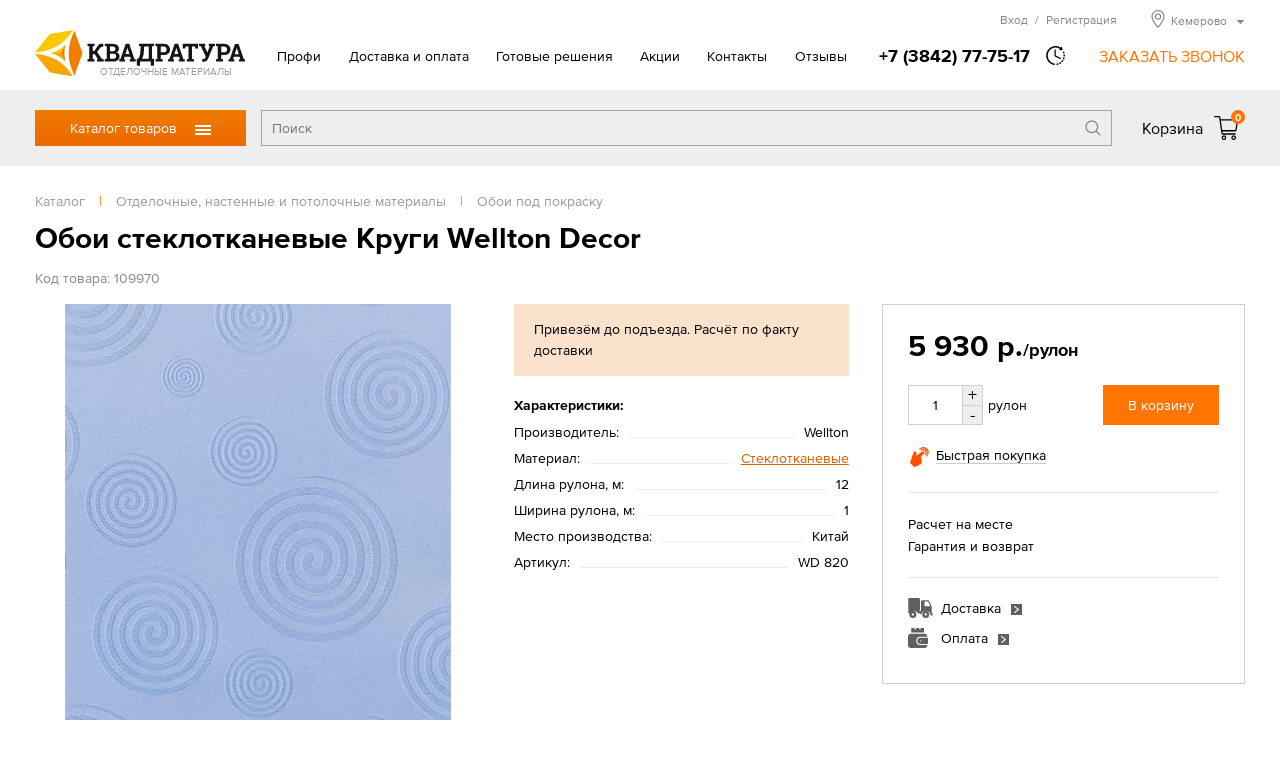

--- FILE ---
content_type: text/html; charset=UTF-8
request_url: https://kemerovo.kwadratura.ru/katalog/nastennye/oboi/krugi-wellton-decor
body_size: 12368
content:
<!DOCTYPE html>
<html>
<head>
<title>Обои стеклотканевые  Круги Wellton Decor в Кемерово</title>
<meta http-equiv="content-type" content="text/html; charset=UTF-8">
<meta name="robots" content="index,follow">
<meta name="revisit-after" content="5 days">
<meta name="description" content="Обои стеклотканевые  Круги Wellton Decor – купить в Кемерово по цене 5 930 руб в интернет-магазине КВАДРАТУРА.ру">
<base href="https://kemerovo.kwadratura.ru/">
<link rel="stylesheet" href="https://kemerovo.kwadratura.ru/amiro_sys_css.php?styles=common|ami_custom|ami_content|base&_cv=7.8.0.0&less_mode=compress&_sv=0790-19010424" type="text/css">
<script type="text/javascript">
var frontBaseHref = 'https://kemerovo.kwadratura.ru/';
var sessionCookieName='session_';
var AMI_SessionData = {'locale' : 'ru'};
var AMI_transliterationTable = {"\u0410":"A","\u0430":"a","\u0411":"B","\u0431":"b","\u0412":"V","\u0432":"v","\u0413":"G","\u0433":"g","\u0414":"D","\u0434":"d","\u0415":"E","\u0435":"e","\u0401":"E","\u0451":"e","\u0416":"Zh","\u0436":"zh","\u0417":"Z","\u0437":"z","\u0418":"I","\u0438":"i","\u0419":"J","\u0439":"j","\u041a":"K","\u043a":"k","\u041b":"L","\u043b":"l","\u041c":"M","\u043c":"m","\u041d":"N","\u043d":"n","\u041e":"O","\u043e":"o","\u041f":"P","\u043f":"p","\u0420":"R","\u0440":"r","\u0421":"S","\u0441":"s","\u0422":"T","\u0442":"t","\u0423":"U","\u0443":"u","\u0424":"F","\u0444":"f","\u0425":"H","\u0445":"h","\u0426":"C","\u0446":"c","\u0427":"Ch","\u0447":"ch","\u0428":"Sh","\u0448":"sh","\u0429":"Sch","\u0449":"sch","\u042a":"'","\u044a":"'","\u042b":"Y","\u044b":"y","\u042c":"\\","\u044c":"\\","\u042d":"E","\u044d":"e","\u042e":"Ju","\u044e":"ju","\u042f":"Ja","\u044f":"ja"}
var _eshop_tag_prefix = "-"
var _cms_body_type = 'body_itemD';
var kwEshopOrderScript = 'members/order';
var kwEshopCartScript = 'members/cart';
var kwEshopCatalogScript = 'katalog';

var kwCallbackCaptcha = 'recaptcha';
var kwReCaptchaSitekey = '6LcEnqceAAAAAC6P-TacBeU4gEVqi4DqAboX2tz5';
var DATE_CONVERTION = ['Сегодня', 'Вчера', '30.01.26', '29.01.26'],
amiMobileLayId = '0',
active_module = 'eshop_item',
active_module_owner = 'eshop',
active_module_has_categories = true,
active_module_element_id = '9970',
active_module_category_id = '20540',
active_module_link = 'https://kemerovo.kwadratura.ru/katalog/nastennye/oboi/krugi-wellton-decor';
var amiEshopSettings = {
    numberDecimals: "0",
    decimalPoint: ".",
    thousandsSeparator: " ",
    currencyPrefix: "",
    currencyPostfix: "р."
};
var use_background_cart = '1';
var mark_items_in_cart = 0;
</script>
<script type="text/javascript" src="https://kemerovo.kwadratura.ru/_js/jquery.min.js?_cv=7.8.0.0&_sv=0790-19010424"></script>
<meta name="viewport" content="width=device-width, initial-scale=1">
<link rel="icon" href="/favicon.ico" sizes="any">
<link rel="icon" href="/icons/icon.svg" type="image/svg+xml">
<link rel="apple-touch-icon" href="/icons/icon-apple-touch.png">
<link rel="manifest" href="/manifest.webmanifest">
<link rel="stylesheet" href="/_mod_files/_css/_fonts.css?_sv=5.14.0.3" type="text/css">
<!--
These webfonts were purchased at www.ParaType.com
You can purchase them too. Please don't steal them.

Please don't remove this notice. Thanks.
-->
<script type="text/javascript" src="/_js/_code.js?_sv=5.14.0.3"></script>
<script type="text/javascript" src="/_js/custom.js?_sv=5.14.0.3"></script>
<script>(function(w, d, s, h, id) { w.roistatProjectId = id; w.roistatHost = h; var p = d.location.protocol == "https:" ? "https://" : "http://"; var u = /^.*roistat_visit=[^;]+(.*)?$/.test(d.cookie) ? "/dist/module.js" : "/api/site/1.0/"+id+"/init"; var js = d.createElement(s); js.charset="UTF-8"; js.async = 1; js.src = p+h+u; var js2 = d.getElementsByTagName(s)[0]; js2.parentNode.insertBefore(js, js2);})(window, document, 'script', 'cloud.roistat.com', '9fce08e26701fc0723eb6eda27e7a4c5');</script>
<script src="//code.jivo.ru/widget/3DjZxnpyAa" async></script>
<!-- Yandex.Metrika counter --><script type="text/javascript"> (function (d, w, c) { (w[c] = w[c] || []).push(function() { try { w.yaCounter39505450 = new Ya.Metrika({ id:39505450, clickmap:true, trackLinks:true, accurateTrackBounce:true, webvisor:true, ecommerce:"dataLayer" }); } catch(e) { } }); var n = d.getElementsByTagName("script")[0], s = d.createElement("script"), f = function () { n.parentNode.insertBefore(s, n); }; s.type = "text/javascript"; s.async = true; s.src = "https://mc.yandex.ru/metrika/watch.js"; if (w.opera == "[object Opera]") { d.addEventListener("DOMContentLoaded", f, false); } else { f(); } })(document, window, "yandex_metrika_callbacks"); </script><noscript><div><img src="https://mc.yandex.ru/watch/39505450" style="position:absolute; left:-9999px;" alt="" /></div></noscript><!-- /Yandex.Metrika counter -->
<!-- Google Tag Manager --><script>(function(w,d,s,l,i){w[l]=w[l]||[];w[l].push({'gtm.start':new Date().getTime(),event:'gtm.js'});var f=d.getElementsByTagName(s)[0],j=d.createElement(s),dl=l!='dataLayer'?'&l='+l:'';j.async=true;j.src='https://www.googletagmanager.com/gtm.js?id='+i+dl;f.parentNode.insertBefore(j,f);})(window,document,'script','dataLayer','GTM-KNG3X3L');</script><!-- End Google Tag Manager -->
</head>

<body><script type="text/javascript">function odojktulyeybtere(data){document.write(decodeURIComponent(data))}</script>
    <!-- Google Tag Manager (noscript) --><noscript><iframe src="https://www.googletagmanager.com/ns.html?id=GTM-KNG3X3L"height="0" width="0" style="display:none;visibility:hidden"></iframe></noscript><!-- End Google Tag Manager (noscript) -->
    <!--[if lt IE 10]><p class="browserupgrade">Вы используете <strong>устаревшую</strong> версию браузера. Пожалуйста <a href="https://browsehappy.com/">обновите Ваш браузер</a> чтобы увидеть все возможности, которые предоставляет этот и другие сайты.</p><![endif]-->
    <div id=stat></div>
    <header class="page_header" id="lay_f1"><div class="page_container">
    <div class="header__top">
        <a href="/" class="header__logo">
            <img class="logo__img" src="_img/_logo.png" alt="Квадратура" srcset="_img/_logo.svg">
            <span class="logo__hint">ОТДЕЛОЧНЫЕ МАТЕРИАЛЫ</span>
        </a>
        <div class="mobileMenu__btn"><span class="mobileMenu__btnIcon"></span></div>
        <div class="header__info">
            <nav role="navigation" class="topMenu"><spec_mark name=spec_top_menu_001001109></spec_mark><ul class="topMenu__list"><li class="topMenu__item"><a href="profi" >Профи</a></li><li class="topMenu__item"><a href="delivery" >Доставка и оплата</a></li><li class="topMenu__item"><a href="proekty" >Готовые решения</a></li><li class="topMenu__item"><a href="akcii" >Акции</a></li><li class="topMenu__item"><a href="contacts" >Контакты</a></li><li class="topMenu__item"><a href="otzyvy" >Отзывы</a></li></ul><spec_mark_ name=spec_top_menu_001001109></spec_mark_></nav>
            <div class="headerPhone">
                <a href="tel:+73842777517" class="phone__number"><span class="phone__number">+7 (3842) 77-75-17</span></a>
                                <span class="phone__time">
                    <div class="phone__timeHint">в будние дни - с 9.00 до 18.00,<br>Сб, Вс — выходной</div>
                </span>
                <span class="callback__btn">ЗАКАЗАТЬ ЗВОНОК</span>
            </div>
            
            <div class="header__peak">
                <noindex>
                    <div class="hMember">
                        
                        <span class="hMember__btn" id="popupLoginBtn" data-modlink="members">Вход<span class="hMember__sep">/</span>Регистрация</span>
                                                                        </div>
                    
                    <div class="cityBox"><span class="cityName"><span>Кемерово</span></span><div class="cityPopup"><ul class="cities col1"><li class="city"><a href="//armavir.kwadratura.ru">Армавир</a></li><li class="city"><a href="//barnaul.kwadratura.ru">Барнаул</a></li><li class="city"><a href="//gelendzhik.kwadratura.ru">Геленджик</a></li><li class="city"><span>Кемерово</span></li><li class="city"><a href="//www.kwadratura23.ru">Краснодар</a></li><li class="city"><a href="//krasnoyarsk.kwadratura.ru">Красноярск</a></li><li class="city"><a href="//novokuznetsk.kwadratura.ru">Новокузнецк</a></li><li class="city"><a href="//www.kwadratura.ru">Новосибирск</a></li><li class="city"><a href="//novorossiysk.kwadratura.ru">Новороссийск</a></li><li class="city"><a href="//novocherkassk.kwadratura.ru">Новочеркасск</a></li><li class="city"><a href="//pyatigorsk.kwadratura.ru">Пятигорск</a></li></ul><ul class="cities col2"><li class="city"><a href="//rostov.kwadratura.ru">Ростов-на-Дону</a></li><li class="city"><a href="//sevastopol.kwadratura.ru">Севастополь</a></li><li class="city"><a href="//simferopol.kwadratura.ru">Симферополь</a></li><li class="city"><a href="//sochi.kwadratura.ru">Сочи</a></li><li class="city"><a href="//stavropol.kwadratura.ru">Ставрополь</a></li><li class="city"><a href="//taganrog.kwadratura.ru">Таганрог</a></li><li class="city"><a href="//tomsk.kwadratura.ru">Томск</a></li><li class="city"><a href="//shahty.kwadratura.ru">Шахты</a></li><li class="city"><a href="//yakutsk.kwadratura.ru">Якутск</a></li><li class="city"><a href="//yalta.kwadratura.ru">Ялта</a></li></ul></div></div>
                    
                </noindex>
            </div>  
        </div>
    </div>
</div>
<div class="header__bar">
    <div class="page_container">
        <div class="header__barBox">
            <div class="catMenu_box">
                <div class="catMenu_btn">Каталог товаров<span class="catMenu_btnIcon"></span></div>
                <div class="catMenu"><div class="catMenu_body"><ul class="catMenu_main"><li class="catMenu_section"><a href="katalog/napolnye-pokrytija" class="catMenu_sectLink">Напольные покрытия</a><div class="catMenu_sectBox"><div class="catMenu_sectBack">< Назад</div><ul class="catMenu_category"><li class="catMenu_catTitle"><a href="katalog/napolnye-pokrytija/linolium" class="catMenu_catLink">Линолеум</a></li><li class="catMenu_subCategory"><a href="katalog/napolnye-pokrytija/linolium/bytovoj" class="catMenu_subCatLink">Бытовой линолеум</a></li><li class="catMenu_subCategory"><a href="katalog/napolnye-pokrytija/linolium/polukommercheskij" class="catMenu_subCatLink">Полукоммерческий линолеум</a></li><li class="catMenu_subCategory"><a href="katalog/napolnye-pokrytija/linolium/kommercheskij" class="catMenu_subCatLink">Коммерческий линолеум</a></li><li class="catMenu_subCategory"><a href="katalog/napolnye-pokrytija/linolium/sportivnyj" class="catMenu_subCatLink">Спортивный линолеум</a></li><li class="catMenu_subCategory"><a href="katalog/napolnye-pokrytija/linolium/pod-derevo" class="catMenu_subCatLink">Линолеум под дерево</a></li><li class="catMenu_allCats"><a href="katalog/napolnye-pokrytija/linolium" class="catMenu_allCatsLink">Все категории</a></li></ul>
<ul class="catMenu_category"><li class="catMenu_catTitle"><a href="katalog/napolnye-pokrytija/laminat" class="catMenu_catLink">Ламинат</a></li><li class="catMenu_subCategory"><a href="katalog/napolnye-pokrytija/laminat/egger" class="catMenu_subCatLink">Ламинат Egger</a></li><li class="catMenu_subCategory"><a href="katalog/napolnye-pokrytija/laminat/tarkett" class="catMenu_subCatLink">Ламинат Tarkett</a></li><li class="catMenu_subCategory"><a href="katalog/napolnye-pokrytija/laminat/kastamonu" class="catMenu_subCatLink">Ламинат Kastamonu</a></li><li class="catMenu_subCategory"><a href="katalog/napolnye-pokrytija/laminat/svetlyj" class="catMenu_subCatLink">Светлый ламинат</a></li><li class="catMenu_subCategory"><a href="katalog/napolnye-pokrytija/laminat/temnyj" class="catMenu_subCatLink">Темный ламинат</a></li><li class="catMenu_allCats"><a href="katalog/napolnye-pokrytija/laminat" class="catMenu_allCatsLink">Все категории</a></li></ul>
<ul class="catMenu_category"><li class="catMenu_catTitle"><a href="katalog/napolnye-pokrytija/plitka-pvh" class="catMenu_catLink">Плитка и планка ПВХ</a></li><li class="catMenu_subCategory"><a href="katalog/napolnye-pokrytija/plitka-pvh/zamkovaja" class="catMenu_subCatLink">Замковая плитка ПВХ</a></li><li class="catMenu_subCategory"><a href="katalog/napolnye-pokrytija/plitka-pvh/kleevaja" class="catMenu_subCatLink">Клеевая плитка ПВХ</a></li><li class="catMenu_subCategory"><a href="katalog/napolnye-pokrytija/plitka-pvh/tarkett" class="catMenu_subCatLink">Плитка ПВХ Tarkett</a></li><li class="catMenu_subCategory"><a href="katalog/napolnye-pokrytija/plitka-pvh/cronafloor" class="catMenu_subCatLink">Плитка ПВХ CronaFloor</a></li><li class="catMenu_subCategory"><a href="katalog/napolnye-pokrytija/plitka-pvh/vinilovaja" class="catMenu_subCatLink">Виниловая плитка ПВХ</a></li><li class="catMenu_allCats"><a href="katalog/napolnye-pokrytija/plitka-pvh" class="catMenu_allCatsLink">Все категории</a></li></ul>
<ul class="catMenu_category"><li class="catMenu_catTitle"><a href="katalog/napolnye-pokrytija/kovrolin" class="catMenu_catLink">Ковровые покрытия</a></li><li class="catMenu_subCategory"><a href="katalog/napolnye-pokrytija/kovrolin/kommercheskij" class="catMenu_subCatLink">Коммерческий</a></li><li class="catMenu_subCategory"><a href="katalog/napolnye-pokrytija/kovrolin/bytovoj" class="catMenu_subCatLink">Бытовой ковролин</a></li><li class="catMenu_subCategory"><a href="katalog/napolnye-pokrytija/kovrolin/kovry-bresta" class="catMenu_subCatLink">Ковры Бреста</a></li><li class="catMenu_subCategory"><a href="katalog/napolnye-pokrytija/kovrolin/sintelon" class="catMenu_subCatLink">Ковролин Синтелон</a></li><li class="catMenu_subCategory"><a href="katalog/napolnye-pokrytija/kovrolin/svetlyi" class="catMenu_subCatLink">Светлый ковролин</a></li><li class="catMenu_allCats"><a href="katalog/napolnye-pokrytija/kovrolin" class="catMenu_allCatsLink">Все категории</a></li></ul>
<ul class="catMenu_category"><li class="catMenu_catTitle"><a href="katalog/napolnye-pokrytija/drugie" class="catMenu_catLink">Другие напольные покрытия</a></li><li class="catMenu_subCategory"><a href="katalog/napolnye-pokrytija/drugie/rezinovye-kovriki" class="catMenu_subCatLink">Резиновые коврики</a></li><li class="catMenu_subCategory"><a href="katalog/napolnye-pokrytija/drugie/flokirovannye-kovriki" class="catMenu_subCatLink">Флокированные коврики</a></li><li class="catMenu_subCategory"><a href="katalog/napolnye-pokrytija/drugie/vlagovpityvajuschie-kovriki" class="catMenu_subCatLink">Влаговпитывающие коврики</a></li><li class="catMenu_subCategory"><a href="katalog/napolnye-pokrytija/drugie/schetinistye-pokrytija" class="catMenu_subCatLink">Щетинистые покрытия</a></li></ul>
<ul class="catMenu_category"><li class="catMenu_catTitle"><a href="katalog/napolnye-pokrytija/soputstvujuschie-tovary" class="catMenu_catLink">Сопутствующие товары</a></li><li class="catMenu_subCategory"><a href="katalog/napolnye-pokrytija/soputstvujuschie-tovary/plintus" class="catMenu_subCatLink">Напольный плинтус</a></li><li class="catMenu_subCategory"><a href="katalog/napolnye-pokrytija/soputstvujuschie-tovary/podlozhka" class="catMenu_subCatLink">Подложка под полы</a></li><li class="catMenu_subCategory"><a href="katalog/napolnye-pokrytija/soputstvujuschie-tovary/klej-dlja-napolnyh" class="catMenu_subCatLink">Клей для напольных покрытий</a></li><li class="catMenu_subCategory"><a href="katalog/napolnye-pokrytija/soputstvujuschie-tovary/plintus/komplektujuschie/plintusa/klej" class="catMenu_subCatLink">Клей для линолеума</a></li><li class="catMenu_subCategory"><a href="katalog/napolnye-pokrytija/soputstvujuschie-tovary/mednaja-lenta-svarochnyj" class="catMenu_subCatLink">Сварочный шнур, шпатель</a></li></ul>
<ul class="catMenu_category"><li class="catMenu_catTitle"><a href="katalog/napolnye-pokrytija/teplyj-pol" class="catMenu_catLink">Теплый пол</a></li><li class="catMenu_subCategory"><a href="katalog/napolnye-pokrytija/teplyj-pol/termoreguljatory" class="catMenu_subCatLink">Терморегуляторы для теплых полов</a></li><li class="catMenu_subCategory"><a href="katalog/napolnye-pokrytija/teplyj-pol/elektricheskij-teplyj" class="catMenu_subCatLink">Электрический теплый пол</a></li><li class="catMenu_subCategory"><a href="katalog/napolnye-pokrytija/teplyj-pol/infrakrasnaja-plenka" class="catMenu_subCatLink">Инфракрасная пленка</a></li><li class="catMenu_subCategory"><a href="katalog/napolnye-pokrytija/teplyj-pol/kabelynyj-teplyj" class="catMenu_subCatLink">Кабелыный теплый пол</a></li><li class="catMenu_subCategory"><a href="katalog/napolnye-pokrytija/teplyj-pol/nagrevatelnyj-mat" class="catMenu_subCatLink">Нагревательный мат</a></li></ul>
<ul class="catMenu_category"><li class="catMenu_catTitle"><a href="katalog/napolnye-pokrytija/pokrytija-iz-rezinovoj" class="catMenu_catLink">Покрытия из резиновой крошки</a></li><li class="catMenu_subCategory"><a href="katalog/napolnye-pokrytija/pokrytija-iz-rezinovoj/rulonnoe-pokrytie" class="catMenu_subCatLink">Рулонное покрытие</a></li><li class="catMenu_subCategory"><a href="katalog/napolnye-pokrytija/pokrytija-iz-rezinovoj/nabor-pod" class="catMenu_subCatLink">Набор под укладку СаМастер</a></li><li class="catMenu_subCategory"><a href="katalog/napolnye-pokrytija/pokrytija-iz-rezinovoj/iskusstvennaja-trava" class="catMenu_subCatLink">Искусственная трава в рулонах</a></li></ul>
</div></li>
<li class="catMenu_section"><a href="katalog/dveri" class="catMenu_sectLink">Двери</a><div class="catMenu_sectBox"><div class="catMenu_sectBack">< Назад</div><ul class="catMenu_category"><li class="catMenu_catTitle"><a href="katalog/dveri/mezhkomnatnye" class="catMenu_catLink">Межкомнатные двери</a></li><li class="catMenu_subCategory"><a href="katalog/dveri/mezhkomnatnye/classic" class="catMenu_subCatLink">Классические межкомнатные двери</a></li><li class="catMenu_subCategory"><a href="katalog/dveri/mezhkomnatnye/modern" class="catMenu_subCatLink">Современные межкомнатные двери</a></li><li class="catMenu_subCategory"><a href="katalog/dveri/mezhkomnatnye/bjudzhetnye" class="catMenu_subCatLink">Бюджетные межкомнатные двери</a></li><li class="catMenu_subCategory"><a href="katalog/dveri/mezhkomnatnye/ofisnye" class="catMenu_subCatLink">Офисные межкомнатные двери</a></li><li class="catMenu_subCategory"><a href="katalog/dveri/mezhkomnatnye/sibir-profil" class="catMenu_subCatLink">Межкомнатные двери ALBERO</a></li><li class="catMenu_allCats"><a href="katalog/dveri/mezhkomnatnye" class="catMenu_allCatsLink">Все категории</a></li></ul>
<ul class="catMenu_category"><li class="catMenu_catTitle"><a href="katalog/dveri/stalnye" class="catMenu_catLink">Входные двери</a></li><li class="catMenu_subCategory"><a href="katalog/dveri/stalnye/s-termorazryvom" class="catMenu_subCatLink">Входные двери с терморазрывом</a></li><li class="catMenu_subCategory"><a href="katalog/dveri/stalnye/s-zerkalom" class="catMenu_subCatLink">Входные двери с зеркалом</a></li><li class="catMenu_subCategory"><a href="katalog/dveri/stalnye/mdf-mdf" class="catMenu_subCatLink">Покрытие входной двери МДФ - МДФ</a></li><li class="catMenu_subCategory"><a href="katalog/dveri/stalnye/ferroni" class="catMenu_subCatLink">Входные двери Феррони</a></li><li class="catMenu_subCategory"><a href="katalog/dveri/stalnye/almaz" class="catMenu_subCatLink">Входные двери Алмаз</a></li><li class="catMenu_allCats"><a href="katalog/dveri/stalnye" class="catMenu_allCatsLink">Все категории</a></li></ul>
<ul class="catMenu_category"><li class="catMenu_catTitle"><a href="katalog/dveri/sistemy-otkryvanija" class="catMenu_catLink">Системы открывания межкомнатных дверей</a></li><li class="catMenu_subCategory"><a href="katalog/dveri/sistemy-otkryvanija/skrytyj-montazh" class="catMenu_subCatLink">Двери скрытого монтажа (Invisible)</a></li><li class="catMenu_subCategory"><a href="katalog/dveri/sistemy-otkryvanija/povorotnye-rotornye" class="catMenu_subCatLink">Роторные (поворотные) системы открывания</a></li><li class="catMenu_subCategory"><a href="katalog/dveri/sistemy-otkryvanija/knizhky" class="catMenu_subCatLink">Система открывания книжка</a></li><li class="catMenu_subCategory"><a href="katalog/dveri/sistemy-otkryvanija/skrytye-dveri" class="catMenu_subCatLink">Двери скрытого монтажа (Invisible) Фрегат (ALBERO)</a></li><li class="catMenu_subCategory"><a href="katalog/dveri/sistemy-otkryvanija/dveri-skrytogo" class="catMenu_subCatLink">Двери скрытого монтажа (Invisible) Velldoris (Веллдорис)</a></li></ul>
<ul class="catMenu_category"><li class="catMenu_catTitle"><a href="katalog/dveri/furnitura" class="catMenu_catLink">Фурнитура для дверей</a></li><li class="catMenu_subCategory"><a href="katalog/dveri/furnitura/akcii" class="catMenu_subCatLink">Акции фурнитуры для дверей</a></li><li class="catMenu_subCategory"><a href="katalog/dveri/furnitura/morelli" class="catMenu_subCatLink">Фурнитура Morelli</a></li><li class="catMenu_subCategory"><a href="katalog/dveri/furnitura/ruchki" class="catMenu_subCatLink">Ручки для дверей</a></li><li class="catMenu_subCategory"><a href="katalog/dveri/furnitura/petli" class="catMenu_subCatLink">Петли для дверей</a></li><li class="catMenu_subCategory"><a href="katalog/dveri/furnitura/furnitura-rucetti" class="catMenu_subCatLink">Фурнитура RUCETTI</a></li><li class="catMenu_allCats"><a href="katalog/dveri/furnitura" class="catMenu_allCatsLink">Все категории</a></li></ul>
<ul class="catMenu_category"><li class="catMenu_catTitle"><a href="katalog/dveri/dvercy-dlja-koshek" class="catMenu_catLink">Дверцы для кошек</a></li></ul>
</div></li>
<li class="catMenu_section"><a href="katalog/plitka" class="catMenu_sectLink">Керамическая плитка, керамогранит, мозаика</a><div class="catMenu_sectBox"><div class="catMenu_sectBack">< Назад</div><ul class="catMenu_category"><li class="catMenu_catTitle"><a href="katalog/plitka/keramicheskaja" class="catMenu_catLink">Керамическая плитка</a></li><li class="catMenu_subCategory"><a href="katalog/plitka/keramicheskaja/plitka-azori" class="catMenu_subCatLink">Керамическая плитка AZORI</a></li><li class="catMenu_subCategory"><a href="katalog/plitka/keramicheskaja/plitka-alma-ceramica" class="catMenu_subCatLink">Керамическая плитка Alma Ceramica</a></li><li class="catMenu_subCategory"><a href="katalog/plitka/keramicheskaja/plitka-kerama-marazzi" class="catMenu_subCatLink">Керамическая плитка Kerama Marazzi</a></li><li class="catMenu_subCategory"><a href="katalog/plitka/keramicheskaja/plitka-global-tile" class="catMenu_subCatLink">Керамическая плитка Global Tile</a></li><li class="catMenu_subCategory"><a href="katalog/plitka/keramicheskaja/plitka-dlya-vannoy" class="catMenu_subCatLink">Керамическая плитка для ванной</a></li><li class="catMenu_allCats"><a href="katalog/plitka/keramicheskaja" class="catMenu_allCatsLink">Все категории</a></li></ul>
<ul class="catMenu_category"><li class="catMenu_catTitle"><a href="katalog/plitka/keramogranit" class="catMenu_catLink">Керамогранит</a></li><li class="catMenu_subCategory"><a href="katalog/plitka/keramogranit/lasselsberger" class="catMenu_subCatLink">Керамогранит Lasselsberger</a></li><li class="catMenu_subCategory"><a href="katalog/plitka/keramogranit/zerde-tile" class="catMenu_subCatLink">Керамогранит ZERDE TILE</a></li><li class="catMenu_subCategory"><a href="katalog/plitka/keramogranit/global-tile" class="catMenu_subCatLink">Керамогранит Global Tile</a></li><li class="catMenu_subCategory"><a href="katalog/plitka/keramogranit/primovera" class="catMenu_subCatLink">Керамогранит Primovera</a></li><li class="catMenu_subCategory"><a href="katalog/plitka/keramogranit/estima" class="catMenu_subCatLink">Керамогранит Estima</a></li><li class="catMenu_allCats"><a href="katalog/plitka/keramogranit" class="catMenu_allCatsLink">Все категории</a></li></ul>
<ul class="catMenu_category"><li class="catMenu_catTitle"><a href="katalog/plitka/mozaika" class="catMenu_catLink">Мозаика</a></li><li class="catMenu_subCategory"><a href="katalog/plitka/mozaika/bonaparte" class="catMenu_subCatLink">Bonaparte</a></li><li class="catMenu_subCategory"><a href="katalog/plitka/mozaika/nsmosaic" class="catMenu_subCatLink">NSmosaic</a></li><li class="catMenu_subCategory"><a href="katalog/plitka/mozaika/steklo" class="catMenu_subCatLink">Стекло</a></li><li class="catMenu_subCategory"><a href="katalog/plitka/mozaika/kamen" class="catMenu_subCatLink">Камень</a></li><li class="catMenu_subCategory"><a href="katalog/plitka/mozaika/metall" class="catMenu_subCatLink">Металл</a></li><li class="catMenu_allCats"><a href="katalog/plitka/mozaika" class="catMenu_allCatsLink">Все категории</a></li></ul>
<ul class="catMenu_category"><li class="catMenu_catTitle"><a href="katalog/plitka/smesi" class="catMenu_catLink">Сухие смеси для керамической плитки</a></li><li class="catMenu_subCategory"><a href="katalog/plitka/smesi/zatirka" class="catMenu_subCatLink">Затирки для керамический плитки</a></li><li class="catMenu_subCategory"><a href="katalog/plitka/smesi/klej" class="catMenu_subCatLink">Клеи для керамической плитки</a></li><li class="catMenu_subCategory"><a href="katalog/plitka/smesi/vyravniteli" class="catMenu_subCatLink">Выравниватели для пола</a></li></ul>
</div></li>
<li class="catMenu_section"><a href="katalog/santehnika" class="catMenu_sectLink">Сантехника</a><div class="catMenu_sectBox"><div class="catMenu_sectBack">< Назад</div><ul class="catMenu_category"><li class="catMenu_catTitle"><a href="katalog/santehnika/vanny" class="catMenu_catLink">Ванны</a></li><li class="catMenu_subCategory"><a href="katalog/santehnika/vanny/akrilovye" class="catMenu_subCatLink">Акриловые ванны</a></li><li class="catMenu_subCategory"><a href="katalog/santehnika/vanny/chugunnye" class="catMenu_subCatLink">Чугунные ванны</a></li><li class="catMenu_subCategory"><a href="katalog/santehnika/vanny/stalnye-25875" class="catMenu_subCatLink">Стальные ванны</a></li><li class="catMenu_subCategory"><a href="katalog/santehnika/vanny/kamennye-25877" class="catMenu_subCatLink">Каменные ванны</a></li><li class="catMenu_subCategory"><a href="katalog/santehnika/vanny/gidromassazhnye-25876" class="catMenu_subCatLink">Гидромассажные ванны</a></li><li class="catMenu_allCats"><a href="katalog/santehnika/vanny" class="catMenu_allCatsLink">Все категории</a></li></ul>
<ul class="catMenu_category"><li class="catMenu_catTitle"><a href="katalog/santehnika/dushevye" class="catMenu_catLink">Душевые кабины, ограждения</a></li><li class="catMenu_subCategory"><a href="katalog/santehnika/dushevye/kabiny" class="catMenu_subCatLink">Душевые кабины</a></li><li class="catMenu_subCategory"><a href="katalog/santehnika/dushevye/ograzhdenija" class="catMenu_subCatLink">Душевые ограждения</a></li><li class="catMenu_subCategory"><a href="katalog/santehnika/dushevye/dverki" class="catMenu_subCatLink">Душевые двери</a></li><li class="catMenu_subCategory"><a href="katalog/santehnika/dushevye/boksy" class="catMenu_subCatLink">Душевые боксы</a></li><li class="catMenu_subCategory"><a href="katalog/santehnika/dushevye/peregorodki" class="catMenu_subCatLink">Душевые перегородки</a></li><li class="catMenu_allCats"><a href="katalog/santehnika/dushevye" class="catMenu_allCatsLink">Все категории</a></li></ul>
<ul class="catMenu_category"><li class="catMenu_catTitle"><a href="katalog/santehnika/mebel-dlja-vannoj" class="catMenu_catLink">Мебель для ванной</a></li><li class="catMenu_subCategory"><a href="katalog/santehnika/mebel-dlja-vannoj/komplekty-mebeli" class="catMenu_subCatLink">Комплекты мебели</a></li><li class="catMenu_subCategory"><a href="katalog/santehnika/mebel-dlja-vannoj/elementy" class="catMenu_subCatLink">Элементы мебели</a></li><li class="catMenu_subCategory"><a href="katalog/santehnika/mebel-dlja-vannoj/tumby" class="catMenu_subCatLink">Тумбы</a></li><li class="catMenu_subCategory"><a href="katalog/santehnika/mebel-dlja-vannoj/penaly" class="catMenu_subCatLink">Пеналы, комоды</a></li><li class="catMenu_subCategory"><a href="katalog/santehnika/mebel-dlja-vannoj/shkafy-navesnye" class="catMenu_subCatLink">Шкафы</a></li><li class="catMenu_allCats"><a href="katalog/santehnika/mebel-dlja-vannoj" class="catMenu_allCatsLink">Все категории</a></li></ul>
<ul class="catMenu_category"><li class="catMenu_catTitle"><a href="katalog/santehnika/smesiteli" class="catMenu_catLink">Смесители</a></li><li class="catMenu_subCategory"><a href="katalog/santehnika/smesiteli/dlja-racovin" class="catMenu_subCatLink">Смесители для умывальников</a></li><li class="catMenu_subCategory"><a href="katalog/santehnika/smesiteli/dlja-kuhni" class="catMenu_subCatLink">Смесители для кухни</a></li><li class="catMenu_subCategory"><a href="katalog/santehnika/smesiteli/dlja-vann" class="catMenu_subCatLink">Смесители для ванн</a></li><li class="catMenu_subCategory"><a href="katalog/santehnika/smesiteli/dlja-dusha" class="catMenu_subCatLink">Смесители для душа</a></li><li class="catMenu_subCategory"><a href="katalog/santehnika/smesiteli/dlja-bide" class="catMenu_subCatLink">Гигиенические души</a></li><li class="catMenu_allCats"><a href="katalog/santehnika/smesiteli" class="catMenu_allCatsLink">Все категории</a></li></ul>
<ul class="catMenu_category"><li class="catMenu_catTitle"><a href="katalog/santehnika/unitazy" class="catMenu_catLink">Унитазы</a></li><li class="catMenu_subCategory"><a href="katalog/santehnika/unitazy/napolnye" class="catMenu_subCatLink">Напольные унитазы</a></li><li class="catMenu_subCategory"><a href="katalog/santehnika/unitazy/podvesnye" class="catMenu_subCatLink">Подвесные унитазы</a></li><li class="catMenu_subCategory"><a href="katalog/santehnika/drugaja/sistema-installjacii" class="catMenu_subCatLink">Системы инсталляции</a></li><li class="catMenu_subCategory"><a href="katalog/santehnika/unitazy/kompakt" class="catMenu_subCatLink">Унитаз-компакт</a></li><li class="catMenu_subCategory"><a href="katalog/santehnika/drugaja/bide" class="catMenu_subCatLink">Биде</a></li><li class="catMenu_allCats"><a href="katalog/santehnika/unitazy" class="catMenu_allCatsLink">Все категории</a></li></ul>
<ul class="catMenu_category"><li class="catMenu_catTitle"><a href="katalog/santehnika/rakoviny" class="catMenu_catLink">Раковины</a></li><li class="catMenu_subCategory"><a href="katalog/santehnika/rakoviny/dlja-vannoy" class="catMenu_subCatLink">Раковины для ванной</a></li><li class="catMenu_subCategory"><a href="katalog/santehnika/rakoviny/mojki-dlja-kuhni" class="catMenu_subCatLink">Мойки для кухни</a></li><li class="catMenu_subCategory"><a href="katalog/santehnika/rakoviny/nakladnaja" class="catMenu_subCatLink">Накладные раковины</a></li><li class="catMenu_subCategory"><a href="katalog/santehnika/rakoviny/podvesnye" class="catMenu_subCatLink">Подвесные раковины</a></li><li class="catMenu_subCategory"><a href="katalog/santehnika/rakoviny/napolnye" class="catMenu_subCatLink">Напольные раковины</a></li><li class="catMenu_allCats"><a href="katalog/santehnika/rakoviny" class="catMenu_allCatsLink">Все категории</a></li></ul>
<ul class="catMenu_category"><li class="catMenu_catTitle"><a href="katalog/santehnika/otoplenie-25894" class="catMenu_catLink">Отопление</a></li><li class="catMenu_subCategory"><a href="katalog/santehnika/otoplenie-25894/radiatory" class="catMenu_subCatLink">Радиаторы</a></li><li class="catMenu_subCategory"><a href="katalog/santehnika/otoplenie-25894/aljuminievye-radiatory" class="catMenu_subCatLink">Алюминиевые радиаторы</a></li><li class="catMenu_subCategory"><a href="katalog/santehnika/otoplenie-25894/stalnye-radiatory" class="catMenu_subCatLink">Стальные радиаторы</a></li><li class="catMenu_subCategory"><a href="katalog/santehnika/otoplenie-25894/polotencesushitel" class="catMenu_subCatLink">Полотенцесушители</a></li><li class="catMenu_subCategory"><a href="katalog/santehnika/otoplenie-25894/warmmet" class="catMenu_subCatLink">Warmmet</a></li></ul>
<ul class="catMenu_category"><li class="catMenu_catTitle"><a href="katalog/santehnika/accessories" class="catMenu_catLink">Аксессуары для ванной комнаты</a></li><li class="catMenu_subCategory"><a href="katalog/santehnika/accessories/stakan-dlja-zubnih" class="catMenu_subCatLink">Стакан для зубных щеток</a></li><li class="catMenu_subCategory"><a href="katalog/santehnika/accessories/polotencederzhatel" class="catMenu_subCatLink">Полотенцедержатель</a></li><li class="catMenu_subCategory"><a href="katalog/santehnika/accessories/bumagoderzhatel" class="catMenu_subCatLink">Бумагодержатель</a></li><li class="catMenu_subCategory"><a href="katalog/santehnika/accessories/mylnica" class="catMenu_subCatLink">Мыльница</a></li><li class="catMenu_subCategory"><a href="katalog/santehnika/accessories/ershik" class="catMenu_subCatLink">Ёршик</a></li><li class="catMenu_allCats"><a href="katalog/santehnika/accessories" class="catMenu_allCatsLink">Все категории</a></li></ul>
</div></li>
<li class="catMenu_section"><a href="katalog/nastennye" class="catMenu_sectLink">Отделочные, настенные и потолочные материалы</a><div class="catMenu_sectBox"><div class="catMenu_sectBack">< Назад</div><ul class="catMenu_category"><li class="catMenu_catTitle"><a href="katalog/nastennye/paneli" class="catMenu_catLink">Панели</a></li><li class="catMenu_subCategory"><a href="katalog/nastennye/paneli/pvh" class="catMenu_subCatLink">Стеновые ПВХ</a></li><li class="catMenu_subCategory"><a href="katalog/nastennye/paneli/potolochnye" class="catMenu_subCatLink">Потолочные ПВХ</a></li><li class="catMenu_subCategory"><a href="katalog/nastennye/paneli/bambukovye" class="catMenu_subCatLink">Бамбуковые</a></li><li class="catMenu_subCategory"><a href="katalog/nastennye/paneli/dekorativnye" class="catMenu_subCatLink">Декоративные</a></li></ul>
<ul class="catMenu_category"><li class="catMenu_catTitle"><a href="katalog/nastennye/oboi" class="catMenu_catLink">Обои под покраску</a></li><li class="catMenu_subCategory"><a href="katalog/nastennye/oboi/klei" class="catMenu_subCatLink">Клеи для обоев</a></li><li class="catMenu_subCategory"><a href="katalog/nastennye/oboi/vystavka" class="catMenu_subCatLink">В выставочном зале</a></li><li class="catMenu_subCategory"><a href="katalog/nastennye/oboi/steklotkanevye-oboi" class="catMenu_subCatLink">Стеклотканевые обои</a></li></ul>
<ul class="catMenu_category"><li class="catMenu_catTitle"><a href="katalog/nastennye/oboi-oboi" class="catMenu_catLink">Обои</a></li></ul>
</div></li>
<li class="catMenu_section"><a href="katalog/mebel" class="catMenu_sectLink">Корпусная мебель</a><div class="catMenu_sectBox"><div class="catMenu_sectBack">< Назад</div><ul class="catMenu_category"><li class="catMenu_catTitle"><a href="katalog/mebel/dlja-kuhni" class="catMenu_catLink">Мебель для кухни</a></li><li class="catMenu_subCategory"><a href="katalog/mebel/stoly" class="catMenu_subCatLink">Столы обеденные</a></li><li class="catMenu_subCategory"><a href="katalog/mebel/stulja" class="catMenu_subCatLink">Стулья</a></li><li class="catMenu_subCategory"><a href="katalog/mebel/divany" class="catMenu_subCatLink">Кухонные диваны</a></li><li class="catMenu_subCategory"><a href="katalog/mebel/komplekty-kuhonnogo-ugolka" class="catMenu_subCatLink">Кухонные уголки</a></li></ul>
<ul class="catMenu_category"><li class="catMenu_catTitle"><a href="katalog/mebel/gostinnye" class="catMenu_catLink">Мебель для гостиной</a></li><li class="catMenu_subCategory"><a href="katalog/mebel/gostinnye/puf" class="catMenu_subCatLink">Пуфы и банкетки</a></li></ul>
<ul class="catMenu_category"><li class="catMenu_catTitle"><a href="katalog/mebel/dlja-detskih" class="catMenu_catLink">Мебель для детских</a></li></ul>
<ul class="catMenu_category"><li class="catMenu_catTitle"><a href="katalog/mebel/komody" class="catMenu_catLink">Комоды</a></li></ul>
<ul class="catMenu_category"><li class="catMenu_catTitle"><a href="katalog/mebel/beskarkasnaja" class="catMenu_catLink">Бескаркасная мебель</a></li></ul>
</div></li>
<li class="catMenu_section"><a href="katalog/ucenennye-tovary" class="catMenu_sectLink">Уцененные товары</a><div class="catMenu_sectBox"><div class="catMenu_sectBack">< Назад</div></div></li>
</ul>
<div class="catMenu_catsBox"></div></div></div>
            </div>
            <div class="headerSearch">
                <span class="headerSearch__mobileBtn"></span>
                <div class="headerSearch__body">
                    <form id="smallSearchForm" class="headerSearch__form" action="katalog" method="get" name="fltform_header_search" onsubmit="return headSmallSearch(this);">
                        <input type="text" placeholder="Поиск" class="headerSearch__field" name="search_text" autocomplete="off" value="">
                        <button type="submit" class="headerSearch__btn" onclick="AMI.Form.Filter.setSearchMode();"></button>
                        <input type="hidden" name="submit_url" value="https://kemerovo.kwadratura.ru/katalog">
                    </form>
                </div>
            </div>
                        <a class="cartSmall" href="/members/cart">
                <span class="cartSmall_title">Корзина</span>
                <span class="cartSmall_icon"><span class="cartSmall_count" id="eshop_cart_count">0</span></span>
            </a>
            <script type="text/javascript">amiCart.updateBlock('eshop_cart_count', 'eshop_cart_total');</script>
        </div>
    </div>
</div>
</header>
    <div class="page_container page_wide">
    	<div class="page_title" id="lay_f3"><div class="breadcrumbs">
    
<span itemscope itemtype="http://data-vocabulary.org/Breadcrumb">
    <a class="breadcrumbs__link" href="katalog" rel="nofollow" itemprop="url"><span itemprop="title">Каталог</span></a>
</span>
<span class="breadcrumbs__splitter">|</span>
<span itemscope itemtype="http://data-vocabulary.org/Breadcrumb">
    <a class="breadcrumbs__link" href="katalog/nastennye" itemprop="url"><span itemprop="title">Отделочные, настенные и потолочные материалы</span></a>
</span>
<span class="breadcrumbs__splitter">|</span>
<span itemscope itemtype="http://data-vocabulary.org/Breadcrumb">
    <a class="breadcrumbs__link" href="katalog/nastennye/oboi" itemprop="url"><span itemprop="title">Обои под покраску</span></a>
</span>
</div>
<h1 class="pageName">Обои стеклотканевые  Круги Wellton Decor</h1></div>
        <div class="page_body">
            <div class="page_content" id="lay_body">
                <spec_mark name=status_messages></spec_mark>
<spec_mark_ name=status_messages></spec_mark_>
                <spec_mark name=spec_module_body></spec_mark>









	<!--{title=Каталог Товаров}-->
	
	
    



<div id="productDetails" class="product" itemscope itemtype="http://schema.org/Product">
        
	

<meta itemprop="name" content="Обои стеклотканевые  Круги Wellton Decor">
<div class="product__sku">Код товара: 109970</div>
<div class="product__main">
    <div class="product__visual">
        <div class="product__imgsBox">
            <div class="product__imgBox"><img itemprop="image" src="https://kemerovo.kwadratura.ru/_mod_files/ce_images/eshop/generated/krugi_wd820_d70b24b6fec37588bb27a60cdb89ecbe_386x540_pc.jpg" class="product__img " alt="Обои стеклотканевые  Круги Wellton Decor"  data-mfp-src="https://kemerovo.kwadratura.ru/_mod_files/ce_images/eshop/krugi_wd820.jpg" /></div>
        	
        </div>
        
        <div class="product__imgsNav">
            <div class="product__imgBox"><img src="https://kemerovo.kwadratura.ru/_mod_files/ce_images/eshop/generated/krugi_wd820_d70b24b6fec37588bb27a60cdb89ecbe_182x255_sm.jpg" class="product__imgNav"/></div>
            
        </div>
    </div>
    
    <div class="product__info">
        
                        <div class="product__specAnnounce">Привезём до подъезда. Расчёт по факту доставки</div>                
        
        <h4>Характеристики:</h4>
        <dl class="specifications" itemprop="description">
            
            <div class="specification">
        <dt class="specification_name"><span class="specification_nameInner">Производитель:</span></dt>
        <dd class="specification_value">
            
            <span class="specification_valueInner" itemprop="brand">Wellton</span>
                    </dd>
    </div>

            <div class="specification">
        <dt class="specification_name"><span class="specification_nameInner">Материал:</span></dt>
        <dd class="specification_value">
            
            <a class="specification_valueInner" href="katalog/nastennye/oboi/steklotkanevye-oboi">Стеклотканевые</a>
        	        </dd>
    </div>

            <div class="specification">
        <dt class="specification_name"><span class="specification_nameInner">Длина рулона, м:</span></dt>
        <dd class="specification_value">
            
            <span class="specification_valueInner">12</span>
                    </dd>
    </div>

            <div class="specification">
        <dt class="specification_name"><span class="specification_nameInner">Ширина рулона, м:</span></dt>
        <dd class="specification_value">
            
            <span class="specification_valueInner">1</span>
                    </dd>
    </div>

            <div class="specification">
        <dt class="specification_name"><span class="specification_nameInner">Место производства:</span></dt>
        <dd class="specification_value">
            
            <span class="specification_valueInner">Китай</span>
                    </dd>
    </div>

            <div class="specification">
        <dt class="specification_name"><span class="specification_nameInner">Артикул:</span></dt>
        <dd class="specification_value">
            
            <span class="specification_valueInner">WD 820</span>
                    </dd>
    </div>

        </dl>
    </div>
    
    <div class="product__saleBox">
        <div class="product__saleWrapper">
                    
    <div class="product__priceBox" itemprop="offers" itemscope itemtype="http://schema.org/Offer">
        <meta itemprop="price" content="5930">
        <meta itemprop="priceCurrency" content="RUB" />
        <div class="product__priceOpts clearfix">
                                </div>
        <div class="product__price">5 930&nbsp;р.<span class="product__priceUnit">/рулон</span></div>
    </div>
    
    <div class="product__buyBox">
        <form name="detailed_qty_9970_0" onSubmit="return false;" class="product__priceForm">
            <div class="product__qty">
                <span class="priceQty__wrapper">
                    <input class="form__text priceQty__qty" type="text" name="qty" value="1">
                    <span class="priceQty__plus">+</span>
                    <span class="priceQty__minus">-</span>
                </span>
                <span class="product__qtyUnit">рулон</span>
            </div>
            <div class="product__actBtns">
                <button class="btn btn_action" onclick="javascript:amiCart.prefix='detailed_';wixar.Cart.add('katalog/nastennye/oboi/krugi-wellton-decor?itemId=9970&offset=0&catoffset=0&action=add', 9970, 0);">В корзину</button>
                            </div>
        </form>
    </div>
    
            
            
                        
            <div class="product__specLinks clearfix">
                <span class="product__specLink oneClick" onclick="javascript:amiCart.oneClick=true;amiCart.prefix='detailed_';wixar.Cart.add('katalog/nastennye/oboi/krugi-wellton-decor?itemId=9970&offset=0&catoffset=0&action=add', 9970, 0)"><span>Быстрая покупка</span></span>                            </div>
            
                        
            <div class="product__benefits">
                                <span class="product__benefit">Расчет на месте</span>
                <span class="product__benefit">Гарантия и возврат</span>
            </div>
            
            <div class="product__services">
                <span class="service serviceDelivery">Доставка<span class="serviceMark"></span></span>
                                <span class="service servicePay">Оплата<span class="serviceMark"></span></span>
                            </div>
            
                    </div>
        
    </div>
</div>




<div id="choosePoint"></div>


        
            

    <div class="product__description content">
        <div class="product__descriptionBody"></div>
                <div class="product__deliveryInfo">
            <p><b>Условия доставки:</b></p>
            <p>Доставка по Кемерово осуществляется нашей собственной службой. В другие регионы отправка заказа производится любой удобной для вас транспортной компанией.</p>
            <p><b>Подробная информация об условиях доставки:</b></p>
            <ul>
                <li><a href="/delivery#city" rel="nofollow">по Кемерово</a></li>
                <li><a href="/delivery#regions" rel="nofollow">по другим городам</a></li>
            </ul>
        </div>
    </div>
        
        
        <br><br>
        
        <div class="subtitle2">Другие товары этого раздела</div>
        
<div class="productsSlider">
    

    <div class="productCard">
        <div class="productCard__imgBox">
            <a href="katalog/nastennye/oboi/kaskad-wellton-decor" class="productCard__imgLink">
                
<img class="productCard__img" src="https://kemerovo.kwadratura.ru/_mod_files/ce_images/eshop/generated/kaskad_wd710_b5cca8fa3fcff250e185ead3f61a46dc_182x255_sm.jpg" alt="Обои стеклотканевые  Каскад Wellton Decor" />
            </a>
        </div>
        
        <div class="productCard__name"><a href="katalog/nastennye/oboi/kaskad-wellton-decor">Обои стеклотканевые  Каскад Wellton Decor</a></div>
                <div class="productCard__priceBox">
            


<div class="productCard__price ">
    <span class="productCard__priceVal">5 930&nbsp;р.<span class="productCard__priceUnit">/рулон</span></span>
    </div>

            
        </div>
    </div>


    <div class="productCard">
        <div class="productCard__imgBox">
            <a href="katalog/nastennye/oboi/kroko-wellton-decor" class="productCard__imgLink">
                
<img class="productCard__img" src="https://kemerovo.kwadratura.ru/_mod_files/ce_images/eshop/generated/kroko_wd750_e85313955e71cfe80e2a2ada527f8700_182x255_sm.jpg" alt="Обои стеклотканевые  Кроко Wellton Decor" />
            </a>
        </div>
        
        <div class="productCard__name"><a href="katalog/nastennye/oboi/kroko-wellton-decor">Обои стеклотканевые  Кроко Wellton Decor</a></div>
                <div class="productCard__priceBox">
            


<div class="productCard__price ">
    <span class="productCard__priceVal">5 930&nbsp;р.<span class="productCard__priceUnit">/рулон</span></span>
    </div>

            
        </div>
    </div>



    <div class="productCard">
        <div class="productCard__imgBox">
            <a href="katalog/nastennye/oboi/liana-wellton-decor" class="productCard__imgLink">
                
<img class="productCard__img" src="https://kemerovo.kwadratura.ru/_mod_files/ce_images/eshop/generated/liana_wd720_fe1f7a6b564a08dfb01254eda3ccc024_182x255_sm.jpg" alt="Обои стеклотканевые  Лиана Wellton Decor" />
            </a>
        </div>
        
        <div class="productCard__name"><a href="katalog/nastennye/oboi/liana-wellton-decor">Обои стеклотканевые  Лиана Wellton Decor</a></div>
                <div class="productCard__priceBox">
            


<div class="productCard__price ">
    <span class="productCard__priceVal">5 749&nbsp;р.<span class="productCard__priceUnit">/рулон</span></span>
    </div>

            
        </div>
    </div>


    <div class="productCard">
        <div class="productCard__imgBox">
            <a href="katalog/nastennye/oboi/roza-wellton-decor" class="productCard__imgLink">
                
<img class="productCard__img" src="https://kemerovo.kwadratura.ru/_mod_files/ce_images/eshop/generated/rozy_wd810_db73b8ddc176c36e67bdd480a54041e2_182x255_sm.jpg" alt="Обои стеклотканевые  Роза Wellton Decor" />
            </a>
        </div>
        
        <div class="productCard__name"><a href="katalog/nastennye/oboi/roza-wellton-decor">Обои стеклотканевые  Роза Wellton Decor</a></div>
                <div class="productCard__priceBox">
            


<div class="productCard__price ">
    <span class="productCard__priceVal">5 749&nbsp;р.<span class="productCard__priceUnit">/рулон</span></span>
    </div>

            
        </div>
    </div>

</div>

        	
	<div class="subtitle2">Наши акции</div>
	<div class="actionsAll">
<div class="action">
    <img class="action__img" src="_mod_files/ce_images/AKZII/banner_small1.jpg" alt="Теплый пол со скидкой!">
    <div class="action__info"><p class="bold">При покупке напольного покрытия и теплого пола, на теплый пол предоставляется скидка 10%.</p><div class="action__benefit" style="padding-right: 105.359px; padding-left: 105.359px; margin-bottom: 105.359px;">ВЫГОДА</div><ul>*&nbsp;Акции&nbsp;и&nbsp;скидки&nbsp;не&nbsp;суммируются.</ul></div>
</div>
    
<div class="action">
    <img class="action__img" src="_mod_files/ce_images/akcii/_cashback2_sq.jpg" alt="Кешбэк от 3&#037; до 7&#037;">
    <div class="action__info"><div class="action__benefit">ВЫГОДА</div>
<ul>
<div><b>При заказе от 100&nbsp;000&nbsp;р. вернем до&nbsp;7%!</b></div><div><b><br></b></div>
    <li>для физических лиц</li><li>для юридических лиц</li></ul>
&nbsp;&nbsp;&nbsp;&nbsp; *&nbsp;Акции&nbsp;и&nbsp;скидки&nbsp;не&nbsp;суммируются.</div>
</div>
    
<div class="action">
    <img class="action__img" src="_mod_files/ce_images/akcii/_shower_kem_sq.jpg" alt="Монтаж душевых кабин и душевых ограждений в Кемерово">
    <div class="action__info"><ul><div><span style="font-weight: bolder;"><br></span></div><div><span style="font-weight: bolder;">Быстрый и качественный монтаж душевых кабин и ограждений!</span></div><div><br></div><li>от заявки до монтажа 3-5 дней</li></ul></div>
</div>
    
<div class="action">
    <img class="action__img" src="_mod_files/ce_images/ce_images/_actions/_door_handles_sq.jpg" alt="Скидка на ручки при покупке межкомнатных дверей">
    <div class="action__info"><p class="bold">При покупке межкомнатных дверей скидка на ручки до&nbsp;30%<br></p>
<div class="action__benefit">ВЫГОДА</div>
<ul>
    <li>Существенная экономия денежных средств.</li>
</ul>
&nbsp;&nbsp;&nbsp;&nbsp;&nbsp;&nbsp;&nbsp;&nbsp;*&nbsp;Акции&nbsp;и&nbsp;скидки&nbsp;не&nbsp;суммируются.</div>
</div>
    
<div class="action">
    <img class="action__img" src="_mod_files/ce_images/akcii/_laout_sq.jpg" alt="Дизайн проект плитки">
    <div class="action__info"><p class="bold">Закажите керамическую плитку и&nbsp;получите дизайн-проект за&nbsp;1&nbsp;день! Делаем его и удалённо - с помощью электронной почты.<br></p><ul>
	<li>реалистичный проект вашего помещения</li>
    <li>вашему мастеру будет проще работать</li>
</ul></div>
</div>
    
<div class="action">
    <img class="action__img" src="_mod_files/ce_images/akcii/_reg_sq.jpg" alt="Регионы">
    <div class="action__info"><img src="_mod_files/ce_images/akcii/_reg_sq_bak.jpg" class="action__infoImg"></div>
</div>
    </div>
    
    
    <script>
        var kwViewedProductData = {
            'name': 'Обои стеклотканевые  Круги Wellton Decor',
            'id': '9970',
            'price': '5930',
            'category': 'Отделочные, настенные и потолочные материалы/Обои под покраску',
            'img': 'https://kemerovo.kwadratura.ru/_mod_files/ce_images/eshop/generated/krugi_wd820_d70b24b6fec37588bb27a60cdb89ecbe_182x255_sm.jpg',
            'url': 'https://kemerovo.kwadratura.ru/katalog/nastennye/oboi/krugi-wellton-decor'
        };
        kw.analytics.productDetailsView(kwViewedProductData);
    </script>

	
</div>



	




<spec_mark_ name=spec_module_body></spec_mark_>
            </div>
                    </div>
    </div>
    <footer class="page_footer" id="lay_f5"><div class="footer__body">
    <div class="page_container footer__content">
        
        <div class="footerMenu">
            <ul class="footerMenuList">
                                <li class="footerMenuItem"><a href="/akcii">Акции</a></li>
                                <li class="footerMenuItem"><a href="/proekty">Готовые решения</a></li>
                <li class="footerMenuItem"><a href="/otzyvy">Отзывы</a></li>
                <li class="footerMenuItem"><a href="/articles">Статьи и советы</a></li>
                <li class="footerMenuItem"><a href="/profi">Профессиональным покупателям</a></li>
            </ul>
            <ul class="footerMenuList">
                <li class="footerMenuItem"><a href="/contacts">Контакты</a></li>
                <li class="footerMenuItem"><a href="/how_to_buy">Как сделать заказ</a></li>
                <li class="footerMenuItem"><a href="/delivery">Доставка и оплата</a></li>
                                                <li class="footerMenuItem"><a href="/vozvrat-i-obmen-tovara">Возврат и обмен</a></li>
                <li class="footerMenuItem"><a href="/privacy">Политика конфиденциальности</a></li>
            </ul>
        </div>
        
        <div class="footer__contacts">
            
            <div class="footer__phone">
                <a href="tel:+73842777517" class="phone__number"><span class="phone__number">+7 (3842) 77-75-17</span></a>
                                                <div class="footer__tg"><a href="https://t.me/KwRuBot" class="tgLink">Telegram</a></div>                <div class="footer__workTime">в будние дни - с 9.00 до 18.00,<br>Сб, Вс — выходной</div>
                <div class="footer__callback">
                    <span class="callback__btn">Заказать звонок</span>
                </div>
            </div>
        </div>
        
        <div class="footer__infoBox">
            <div class="footer__info">
                <div class="footer__copyright">©&nbsp;"КВАДРАТУРА", 2009-2026г.</div>
                <div class="footer__address">г.Кемерово, <span class="nobr">ул. Тухачевского, 60</span></div>
                <div class="footer__socIcons">
                	<a class="socIcon socIcon_vk" target="_blank" href="https://vk.com/kwadratura_ru">vk</a>                    <a class="socIcon socIcon_tg" target="_blank" href="https://t.me/kwadratura_ru">tg</a>                                                        </div>
            </div>
        </div>
        
    </div>
    <div id="toTop" class="toTop"></div>
</div>

</footer>
    <div id="lay_f6"></div>
    <script type="text/javascript" src="/_js/dFilter.js"></script>
    <link rel="stylesheet" href="/_mod_files/_css/_styles.css?_sv=5.14.0.3">
<script type="text/javascript" src="/_js/_ext_scripts.js?_sv=5.14.0.3"></script>
</body>
</html>

--- FILE ---
content_type: text/css;charset=UTF-8
request_url: https://kemerovo.kwadratura.ru/amiro_sys_css.php?styles=common|ami_custom|ami_content|base&_cv=7.8.0.0&less_mode=compress&_sv=0790-19010424
body_size: 25446
content:
/*
 * Date created: 2026-01-19 05:11:45
 */
#icon_filter{font-size:0pt;margin-right:10px;float:left;height:28px;width:26px;cursor:defailt;}#icon_filter_over{font-size:0pt;margin-right:10px;float:left;height:28px;width:26px;cursor:defailt;}#icon_cancel{font-size:0pt;float:left;height:28px;width:26px;cursor:defailt;}#icon_cancel_over{font-size:0pt;float:left;height:28px;width:26px;cursor:defailt;}#add_left_top_img{height:35px;width:11px;min-width:11px;line-height:0px;}#add_center_top_img{height:35px;}#add_right_info_top_img{height:35px;text-align:right;}#add_right_top_img{height:35px;width:11px;min-width:11px;line-height:0px;}#add_left_center_img{width:11px;}#add_right_center_img{width:11px;}#add_left_bot_img{height:11px;width:11px;min-width:11px;line-height:0px;}#add_center_bot_img{height:11px;line-height:0px;}#add_right_bot_img{height:11px;width:11px;min-width:11px;line-height:0px;}.paginationSize{float:right;}#paga{padding-top:13px;}div.pagination{padding:5px;margin:0px;}div.pagination a,div.pagination a:hover{font-size:11px;color:#000;background-color:#f2f2f2;}div.pagination a:hover{background-color:#ddf8e4;}div.pagination span{font-size:11px;color:#fff;font-weight:bold;background-color:#00a867;}div.paginationSize{line-height:0px;padding-top:3px;}select.pagination-select{font-size:11px;}.clnd_img{margin-bottom:-8px;border:0px;width:24px;height:24px;}#calendar_block_frm{height:340px;}div.modPageComponent{min-height:66px;margin:0px;padding:0px;position:relative;}div.componentLoaderOverlay{display:none;position:absolute;left:0px;top:0px;width:100%;height:100%;background:#fff;opacity:0.5;}div.componentLoader{display:none;position:absolute;left:0px;top:0px;width:100%;height:100%;}table.componentList{width:100%;font-family:Verdana, Geneva, Arial, Helvetica, sans-serif;font-size:11px;color:#333;}table.componentList tr.empty td{font-weight:bold;text-align:center;color:#800;}table.componentList tr.even{background-color:#f5f5f5;}table.componentList tr.over{background-color:#ddf8e4 !important;}table.componentList tr.onedit{background-color:#ffeac4;}table.componentList tr.onsaved{background-color:#dde7f8;}table.componentList tr.onchecked{background-color:#f8dde4;}table.componentList th.sort{color:#ba4600;}table.componentList th{height:35px;padding:2px 5px 3px 5px;vertical-align:middle;font-family:Tahoma;font-size:11px;font-weight:bold;white-space:nowrap;color:#000;background:#f0f0f0;}table.componentList td{padding:2px 4px 2px 2px;}table.componentList td.listColumn_public,table.componentList td.listColumn_archive{text-align:center;}div.modPageComponent .frm input{margin-top:5px;}div.modPageComponent input.input-header{height:15px;}div.modPageComponent #bbEditor_b_body{margin-top:10px;}div.modPageComponent .group_operations_panel{padding:20px 0px;}div.modPageComponent .field4{margin-bottom:10px;}div.modPageComponent .not_read td{font-weight:bold !important;}a.list-icon{position:relative;display:-moz-inline-stack;display:inline-block;zoom:1;*display:inline;text-decoration:none;width:24px;height:24px;}a.list-icon-group{vertical-align:middle;}div.amiModuleLink{width:100%;height:100%;background-repeat:no-repeat;}a.icon-edit div{background-position:-48px 0px;}a.icon-unread div{background-position:-312px 0px;}a.icon-archive div,a.icon-grp_archive div{background-position:-72px 0px;}a.icon-disabled-archive div,a.icon-grp_unarchive div{background-position:-96px 0px;}a.icon-public div,a.icon-grp_public div{background-position:-120px 0px;}a.icon-disabled-public div,a.icon-grp_unpublic div{background-position:-144px 0px;}a.icon-delete div,a.icon-grp_delete div{background-position:-168px 0px;}a.icon-grp_gen_sublink div{background-position:-192px 0px;}a.icon-grp_gen_html_meta div{background-position:-216px 0px;}a.icon-grp_gen_html_meta_force div{background-position:-240px 0px;}a.icon-grp_index_details div{background-position:-264px 0px;}a.icon-grp_no_index_details div{background-position:-288px 0px;}a.list-header-icon{position:relative;display:-moz-inline-stack;display:inline-block;zoom:1;*display:inline;text-decoration:none;width:15px;height:10px;}a.sortAsc,a.sortDesc,a.sortAsc div,a.sortDesc div,a.sortAscSel div,a.sortDescSel div{width:15px;height:10px;margin-right:-3px;}a.sortAscSel,a.sortDescSel{cursor:default;}div.posItem,span.posItem{display:-moz-inline-stack;display:inline-block;zoom:1;*display:inline;vertical-align:middle;width:19px;height:19px;margin-left:3px;font-size:0px;}img.posLeftTop,img.posRightTop,img.posLeftBottom,img.posRightBottom{width:9px;height:9px;margin-right:1px;margin-bottom:1px;cursor:defailt;}img.posRightTop{margin-right:0px;}img.posLeftBottom{margin-bottom:1px;}img.posRightBottom{margin:0px;}input.fieldInvalid{background:#fdd;}input.field{font-size:11px;border:1px #dbe1e8 solid;}input.fieldDate{width:70px;}input.fieldDateTime{width:125px;}input.field3{width:20px;}input.field4{width:30px;}input.field5{width:40px;}input.field10{width:80px;}input.field90{width:90px;}input.field30{width:70px;}input.field56{width:400px;}input.field50{width:280px;}input.field70{width:170px;}#status-block{position:relative;}#status-block .closeButton{height:21px;position:absolute;right:5px;top:5px;width:21px;cursor:defailt;}#status-block.floater .closeButton{display:none;}.refreshListButton{cursor:defailt;display:inline-block;height:19px;margin:-2px 10px 0;position:relative;top:5px;width:19px;}.componentList th.columnType-date{min-width:40px;width:40px;}.componentList th.columnType-datetime{min-width:60px;width:130px;}.componentList th.columnType-int{min-width:40px;width:80px;}.componentList th.columnType-float{min-width:40px;width:80px;}.componentList th.columnType-text{width:120px;min-width:70px;}.componentList th.columnType-mediumtext{width:200px;min-width:180px;}.componentList th.columnType-longtext{min-width:200px;}.componentList td.columnType-date{text-align:center;}.componentList td.columnType-datetime{text-align:center;}.componentList td.columnType-int{text-align:right;}.componentList td.columnType-float{text-align:right;}.componentList td.columnType-text{text-align:left;}.componentList td.columnType-mediumtext{text-align:left;}.componentList td.columnType-image{text-align:left;}.componentList th.columnLayout-width-extra-narrow{width:30px;min-width:30px;}.componentList th.columnLayout-width-narrow{width:60px;}.componentList th.columnLayout-width-normal{width:120px;}.componentList th.columnLayout-width-wide{width:180px;}.componentList th.columnLayout-width-extra-wide{width:240px;}.componentList td.columnLayout-align-left{text-align:left;}.componentList td.columnLayout-align-center{text-align:center;}.componentList td.columnLayout-align-right{text-align:right;}.componentList td.columnLayout-align-justify{text-align:justify;}.componentList th.columnLayout-width-auto{width:auto;}.componentList td div.columnLayout-height-fixed{display:block;max-height:53px;overflow-y:auto;text-align:left;}html{line-height:1.15;-webkit-text-size-adjust:100%;}body{margin:0;}main{display:block;}h1{font-size:2em;margin:0.67em 0;}hr{box-sizing:content-box;height:0;overflow:visible;}pre{font-family:monospace, monospace;font-size:1em;}a{background-color:transparent;}abbr[title]{border-bottom:none;text-decoration:underline;text-decoration:underline dotted;}b,strong{font-weight:bolder;}code,kbd,samp{font-family:monospace, monospace;font-size:1em;}small{font-size:80%;}sub,sup{font-size:75%;line-height:0;position:relative;vertical-align:baseline;}sub{bottom:-0.25em;}sup{top:-0.5em;}img{border-style:none;}button,input,optgroup,select,textarea{font-family:inherit;font-size:100%;line-height:1.15;margin:0;}button,input{overflow:visible;}button,select{text-transform:none;}button,[type="button"],[type="reset"],[type="submit"]{-webkit-appearance:button;}button::-moz-focus-inner,[type="button"]::-moz-focus-inner,[type="reset"]::-moz-focus-inner,[type="submit"]::-moz-focus-inner{border-style:none;padding:0;}button:-moz-focusring,[type="button"]:-moz-focusring,[type="reset"]:-moz-focusring,[type="submit"]:-moz-focusring{outline:1px dotted ButtonText;}fieldset{padding:0.35em 0.75em 0.625em;}legend{box-sizing:border-box;color:inherit;display:table;max-width:100%;padding:0;white-space:normal;}progress{vertical-align:baseline;}textarea{overflow:auto;}[type="checkbox"],[type="radio"]{box-sizing:border-box;padding:0;}[type="number"]::-webkit-inner-spin-button,[type="number"]::-webkit-outer-spin-button{height:auto;}[type="search"]{-webkit-appearance:textfield;outline-offset:-2px;}[type="search"]::-webkit-search-decoration{-webkit-appearance:none;}::-webkit-file-upload-button{-webkit-appearance:button;font:inherit;}details{display:block;}summary{display:list-item;}template{display:none;}[hidden]{display:none;}.hidden{display:none !important;visibility:hidden;}.visuallyhidden{border:0;clip:rect(0 0 0 0);height:1px;margin:-1px;overflow:hidden;padding:0;position:absolute;width:1px;white-space:nowrap;}.visuallyhidden.focusable:active,.visuallyhidden.focusable:focus{clip:auto;height:auto;margin:0;overflow:visible;position:static;width:auto;white-space:inherit;}.invisible{visibility:hidden;}.clearfix:before,.clearfix:after{content:" ";display:table;}.clearfix:after{clear:both;}.clearfix{*zoom:1;}.nobr{white-space:nowrap;}.bold{font-weight:bold;}.underline{text-decoration:underline;}@media print{*,*:before,*:after{background:transparent !important;color:#000 !important;-webkit-box-shadow:none !important;box-shadow:none !important;text-shadow:none !important;}a,a:visited{text-decoration:underline;}a[href]:after{content:" (" attr(href) ")";}abbr[title]:after{content:" (" attr(title) ")";}a[href^="#"]:after,a[href^="javascript:"]:after{content:"";}pre{white-space:pre-wrap !important;}pre,blockquote{border:1px solid #999;page-break-inside:avoid;}thead{display:table-header-group;}tr,img{page-break-inside:avoid;}p,h2,h3{orphans:3;widows:3;}h2,h3{page-break-after:avoid;}}html,body{color:#000;font-family:'ProximaNovaWeb', Arial, "Helvetica CY", "Nimbus Sans L", sans-serif;font-size:14px;line-height:1.55;}*{outline:none;-webkit-box-sizing:border-box;-moz-box-sizing:border-box;box-sizing:border-box;}::-moz-selection{background:#fbd4a4;text-shadow:none;}::selection{background:#fbd4a4;text-shadow:none;}a{color:#d86200;}a:hover,a:focus{text-decoration:none;}.link,a.link{color:#000;border-bottom:1px solid #bababa;text-decoration:none;}.link:hover,.link:focus,.link:active,a.link:hover,a.link:focus,a.link:active{border-bottom:1px solid #000;text-decoration:none;}h1 a,h2 a,h3 a,h4 a{color:#000;}h1{font-size:30px;font-weight:bold;margin:0 0 20px 0;line-height:1.4;}h2{font-size:22px;font-weight:bold;margin:25px 0 15px 0;line-height:1.4;}h3{font-size:16px;margin:25px 0 10px 0;line-height:1.4;}h4{font-weight:bold;margin:0 0 7px 0;line-height:1.4;}p{margin:0 0 15px 0;}ul,ol{margin:0;padding:0;list-style-type:none;}hr{display:block;height:1px;border:0;border-top:1px solid #ececec;margin:1em 0;padding:0;}audio,canvas,iframe,img,svg,video{vertical-align:middle;}img{max-width:100%;height:auto !important;}.onTop{margin-top:0;}.subtitle{font-size:24px;margin:25px 0 15px 0;line-height:1.4;}.subtitle2{font-size:24px;font-weight:bold;margin:25px 0 15px 0;line-height:1.4;}.subtitle_top{margin-top:0;}.btn{display:inline-block;position:relative;color:#000;font-size:14px;background:transparent;padding:12px 30px;border:1px solid #d0d0d0;line-height:1;cursor:pointer;transition:all 0.2s;}.btn,a.btn,.btn:visited,.btn:hover,.btn:focus,.btn:active{text-decoration:none;color:#000;}.btn:hover{border-color:#ff7500;}.btn:active{border-color:#ff7500;background:#f4f4f4;}.btn_action,a.btn_action,.btn_action:visited,.btn_action:hover,.btn_action:focus,.btn_action:active{color:#fff;background:#ff7500;border-color:#ff7500;}.btn_action:hover{background:#d66403;border-color:#d66403;}.btn_action:active{background:#f87e16;border-color:#f87e16;}.btn_disabled,input.btn_disabled,button.btn_disabled{opacity:0.5;cursor:default;cursor:not-allowed;}.btn_visual{border-color:#ff7500;font-size:18px;}.btn_visual:hover{border-color:#ff7500;background:#f4f4f4;}.btn_visual:active{border-color:#ff7500;background:#ff7500;}.btn_filter{background:#fce5d1;border:none;line-height:26px;padding:0 22px;}.btn_filter:hover{background:#ff7500;}.btn_filter:active{background:#d66403;}.btn_buySmall{padding:5px 7px 5px 5px;}.btn.favIcon{width:40px;height:40px;}.favIcon:before{margin:0 auto;}.privacyAgreement{color:#7a7a7a;font-size:0.9em;font-style:italic;margin-bottom:20px;max-width:530px;}.privacyAgreement input[type=checkbox]{margin-right:7px;position:relative;top:1px;}.privacyAgreement a{white-space:nowrap;}.rknfix{background:#eee;padding:0px 35px;padding-bottom:5px;}.browserupgrade{margin:0.2em 0;background:red;color:#fff;font-size:1em;font-family:arial, sans-serif;font-weight:bold;padding:0.5em;}.browserupgrade a,.browserupgrade a:link{color:#fff;font-style:italic;}@media screen and (max-width: 768px){h1{font-size:28px;}h2{font-size:21px;}h3{font-size:15px;}.subtitle2{font-size:22px;line-height:1.3;}}@media screen and (max-width: 480px){h1{font-size:26px;}h2{font-size:20px;}h3{font-size:14px;}.subtitle2{font-size:21px;line-height:1.2;}}fieldset{border:0;margin:0;padding:0;}textarea{resize:vertical;}input[type="text"],input[type="password"],input[type="datetime"],input[type="datetime-local"],input[type="date"],input[type="month"],input[type="time"],input[type="week"],input[type="number"],input[type="email"],input[type="url"],input[type="search"],input[type="tel"],input[type="color"],input[type="submit"],input[type="button"],button,textarea{-webkit-appearance:none;-moz-appearance:none;border-width:1px;}input[type="number"]{-moz-appearance:textfield;}input[type=number]::-webkit-outer-spin-button,input[type=number]::-webkit-inner-spin-button{display:none;}.eshopOrder__field,.form__field{margin-bottom:20px;}.eshopOrder__fieldName,.form__caption{display:inline-block;width:195px;vertical-align:middle;}.form__caption_top{vertical-align:top;margin-top:10px;}.form__btns{margin-left:195px;margin-bottom:15px;}.form__btns:before{content:' ';display:inline-block;}.form__textField,.form__text,.form__select,.form__textarea{border:1px solid #d0d0d0;width:335px;max-width:100%;height:40px;padding:10px;line-height:22px;vertical-align:middle;transition:all 0.2s;}.form__textarea{height:142px;}.form__text:focus,.form__select:focus,.form__textarea:focus{border-color:#000;}.form__radio:not(checked),.form__radio:checked,.form__checkbox:not(checked),.form__checkbox:checked{border:0;clip:rect(0 0 0 0);height:1px;margin:-1px;overflow:hidden;padding:0;position:absolute;width:1px;}.form__radio:checked + .form__label,.form__checkbox:checked + .form__label,.form__radio:not(checked) + .form__label,.form__checkbox:not(checked) + .form__label{padding-left:30px;position:relative;}.form__radio:checked + .form__label:before,.form__checkbox:checked + .form__label:before,.form__radio:not(checked) + .form__label:before,.form__checkbox:not(checked) + .form__label:before{content:'';position:absolute;top:1px;left:0;width:12px;height:12px;box-sizing:border-box;border:1px solid #d0d0d0;border-radius:50%;background:#fff;transition:all 0.2s;}.form__checkbox:checked + .form__label:before,.form__checkbox:not(checked) + .form__label:before{border-radius:1px;}.form__radio:checked + .form__label:after{content:'';position:absolute;top:4px;left:3px;width:6px;height:6px;box-sizing:border-box;border-radius:50%;background:#ff7500;transition:all 0.2s;}.form__checkbox:checked + .form__label:after{content:'';position:absolute;top:1px;left:2px;width:14px;height:10px;background:#ff7500;background:url('[data-uri]') no-repeat, linear-gradient(transparent,transparent);transition:all 0.2s;}.form__radio:disabled + .form__label,.form__checkbox:disabled + .form__label{color:#9e9e9e;}.form__radio:disabled + .form__label:before,.form__checkbox:disabled + .form__label:before{border-color:#9e9e9e;}.form__label{margin-right:20px;cursor:pointer;line-height:1;display:inline-block;}.form__label_link,a.form__label_link,a.form__label_link:link,a.form__label_link:hover,a.form__label_link:visited,a.form__label_link:active{color:#000;text-decoration:none;}.form__optionSet{display:inline-block;}.form__option{display:block;margin-bottom:10px;}.form__optionsRow .form__option{display:inline-block;}.form__field_req .form__caption:after,.form__field_req.form__caption:after,.form__reqLegend:before{content:'*';color:#e10613;padding-left:5px;}.form__reqLegend:before{padding:0 5px 0 0;}.form__reqLegend{color:#9e9e9e;margin-bottom:15px;}.form__captcha .form__text{width:75px;margin-left:15px;}@media screen and (max-width: 640px){.form__caption{display:block;width:auto;margin-bottom:3px;}.form__btns{margin-left:0;}}table.tbl,.content table{width:100%;border-collapse:collapse;margin-bottom:30px;}.tbl th,.tbl thead td,.content th,.content thead td{background:#fbe2cc;}.tbl td,.tbl th,.content td,.content th{padding:14px;border:1px solid #e5e5e5;border-width:0 0 1px 0;text-align:left;}.tbl th,.content th{border:none;}.tbl tr:hover,.content tr:hover{background:#e5e5e5;}.tbl thead tr:hover,.content thead tr:hover{background:none;}@media screen and (max-width: 480px){.tbl td,.tbl th,.content td,.content th{padding:7px;}}ul.list,ol.list,.content ul,.content ol{margin:15px 0;padding:0 0 0 22px;}ul.list,.content ul{list-style-type:disc;}ol.list,.content ol{list-style-type:decimal;}.hint{display:inline-block;width:18px;height:18px;box-sizing:border-box;border:1px solid #e84c0a;border-radius:50%;background:#fff;color:#e84c0a;font-size:12px;line-height:18px;text-align:center;margin-left:5px;cursor:pointer;transition:all 0.2s;}.hint:hover{background:#e84c0a;color:#fff;}.zTabs__wrapper,.tabsNav{font-size:0;padding-left:1px;display:-webkit-box;display:-ms-flexbox;-webkit-display:flex;-moz-display:flex;-ms-display:flex;-o-display:flex;display:flex;border-bottom:1px solid #d0d0d0;}.zTabs__tab,a.zTabs__tab,.tabNav,a.tabNav{font-size:14px;color:#000;text-decoration:none;display:inline-block;height:54px;width:235px;max-width:50%;padding:5px 10px;text-align:center;line-height:1.3;vertical-align:top;display:-webkit-box;display:-ms-flexbox;-webkit-display:flex;-moz-display:flex;-ms-display:flex;-o-display:flex;display:flex;-webkit-box-align:center;-ms-flex-align:center;align-items:center;-webkit-box-pack:center;-ms-flex-pack:center;justify-content:center;border:1px solid #d0d0d0;background:#f1f1f1;margin:0 0 -1px -1px;cursor:pointer;}.zTabs__tab_active,.tabNav_act{background:#fff;border-bottom:none;}.zTabs__block{max-width:800px;margin:0 auto;}.zTabs__block,.tab,.tab__header{display:none;}.zTabs__block_active,.tab_act{display:block;}.zTabs__pageDelivery .zTabs__wrapper{-webkit-box-pack:center;-ms-flex-pack:center;justify-content:center;}.zTabs__pageInstallation .zTabs__wrapper{padding:0 10px;}.zTabs__pageOrder .zTabs__wrapper{text-align:center;-webkit-box-pack:center;-ms-flex-pack:center;justify-content:center;}@media screen and (max-width: 989px){.zTabs__pageDelivery .zTabs__tab{width:30%;}}@media screen and (max-width: 767px){.zTabs__pageInstallation .zTabs__wrapper{display:block;}.zTabs__pageInstallation .zTabs__tab{width:100%;max-width:100%;}}@media screen and (max-width: 480px){.tab,.tab__header{display:block;}.tab__content{display:none;}.tab_act .tab__content{display:block;}}.grid{margin-right:-4%;display:-webkit-box;display:-ms-flexbox;-webkit-display:flex;-moz-display:flex;-ms-display:flex;-o-display:flex;display:flex;-webkit-flex-wrap:wrap;-moz-flex-wrap:wrap;-ms-flex-wrap:wrap;-o-flex-wrap:wrap;flex-wrap:wrap;}.grid__item{display:inline-block;vertical-align:top;width:25%;padding:4% 4% 0 0;}.page_wide .grid__item{width:20%;}@media screen and (max-width: 1280px){.grid__item{width:33.33%;}.page_wide .grid__item{width:25%;}}@media screen and (max-width: 989px){.page_wide .grid__item{width:33.33%;}}@media screen and (max-width: 767px){.grid__item,.page_wide .grid__item{width:50%;}}@media screen and (max-width: 480px){.grid__item,.page_wide .grid__item{width:100%;}}.sort{float:left;line-height:38px;}.sort__title{display:inline-block;white-space:nowrap;padding-right:10px;font-weight:bold;}.sort__item,a.sort__item{display:inline-block;padding-right:15px;color:#000;text-decoration:none;cursor:pointer;}.sort__item:hover,a.sort__item:hover{color:#e84c0a;}.sort__item_asc,.sort__item_desc{font-weight:bold;}.viewType__caption{display:inline-block;line-height:38px;margin-right:10px;vertical-align:top;}.viewType__btn{display:inline-block;border:1px solid #ddd;background:none;box-shadow:none;padding:10px;cursor:pointer;}.viewType__btn:hover,.viewType__btn:active{background:#eee;border-color:#ff7500;}.viewType__btn:before{content:'';display:block;width:16px;height:16px;background-repeat:no-repeat;}.viewType__btn_cards{background:#eee;}.viewType_list .viewType__btn_list{background:#eee;}.viewType_list .viewType__btn_cards{background:none;}.pager{font-size:0;text-align:left;-webkit-user-select:none;-moz-user-select:none;-ms-user-select:none;user-select:none;border-left:1px solid #d0d0d0;margin-bottom:30px;}.pager__link,a.pager__link,.pager__skip{display:inline-block;height:40px;width:40px;line-height:40px;text-align:center;font-size:14px;color:#000;text-decoration:none;border:1px solid #d0d0d0;border-left:none;}.pager__link:hover,a.pager__link:hover{background:#fce5d1;}.pager__link_active,a.pager__link_active,.pager__link_active:hover,a.pager__link_active:hover{background:#f4f4f4;font-weight:bold;}.pager__link_prev:before,.pager__link_next:after{content:'';display:inline-block;width:5px;height:9px;}.pager__link_prev:before{content:'<';}.pager__link_next:after{content:'>';}@media screen and (max-width: 767px){.pager__link_prev,.pager__link_next,a.pager__link_prev,a.pager__link_next{display:none;}}@media screen and (max-width: 479px){.pager__link_first,.pager__link_last,a.pager__link_first,a.pager__link_last,.pager__skip{display:none;}}.popup{background:#fff;padding:50px;text-align:left;max-width:700px;min-width:260px;margin:10px auto;position:relative;box-shadow:0 0 30px 0 #333;}.popupLoading{background:url(/_img/loader.gif) 50% 50% no-repeat;width:100%;height:96px;}@media screen and (max-width: 767px){.popup{padding:25px;}}@media screen and (max-width: 480px){.popup{padding:35px 15px 15px 15px;}}.expList_btn{font-size:11px;border-bottom:1px solid #ff7500;margin-left:14px;position:relative;cursor:pointer;}.expList .expList_extra{overflow:hidden;height:0;margin:0;padding:0;transition:transform 0.3s;}.expList_all .expList_extra{height:auto;}#stat{display:none;}#sp{display:none;}#amiBBEditor{display:inline-block;max-width:100%;}#amiroTEdPureDiv{display:none;}textarea.inp-h{display:none;}.status_error{background:#eee;color:#f00000;}.status_notice{color:#000;font-size:10;}.status_normal{color:#000;font-size:10;}.AlertWindow,#status_message{position:fixed;top:200px;left:200px;padding:20px;display:'inline-block';background:#eee;visibility:hidden;-moz-box-shadow:0px 0px 10px 3px #ccc;-webkit-box-shadow:0px 0px 10px 3px #ccc;box-shadow:0px 0px 10px 3px #ccc;z-index:10000;}div.AlertWindow{overflow:hidden;cursor:move;}div.AlertWindow  .popupClose{position:absolute;display:block;right:0;top:0;width:25px;height:25px;cursor:pointer;}div.AlertWindow .popupClose:after{content:'\00D7';color:#f60;font-style:normal;font-weight:bold;font-size:25px;font-family:Arial, Baskerville, monospace;position:absolute;top:0;right:0;line-height:1;display:inline-block;width:25px;height:25px;text-align:center;}div.AlertWindow .popupHeader{display:block;width:100%;height:0px;}div.AlertWindow .popupHeaderText{display:none;}div.AlertWindow .popupContent{padding:0px;}.MediaBox_shadow{position:fixed;display:none;top:0px;left:0px;width:100%;height:100%;background:#000;z-index:100000;opacity:0.8;}* html .MediaBox_shadow{position:absolute;opacity:0.8;}.MediaBox{position:fixed;display:none;background:#fff;z-index:100001;}* html .MediaBox{position:absolute;}.MediaBox_shadowL,.MediaBox_shadowR,.MediaBox_shadowT,.MediaBox_shadowB,.MediaBox_shadowLT,.MediaBox_shadowRT,.MediaBox_shadowLB,.MediaBox_shadowRB{position:absolute;overflow:hidden;}.MediaBox_shadowL,.MediaBox_shadowR{width:15px;height:100%;background:url(/_img/ami_jsapi/shade-v.png) repeat-y;}.MediaBox_shadowL{left:-15px;top:0px;}.MediaBox_shadowR{right:-15px;top:0px;background-position:-15px 0px;}.MediaBox_shadowT,.MediaBox_shadowB{width:100%;height:15px;background:url(/_img/ami_jsapi/shade-h.png) repeat-x;}.MediaBox_shadowT{left:0px;top:-15px;}.MediaBox_shadowB{left:0px;bottom:-15px;background-position:0px -15px;}.MediaBox_shadowLT,.MediaBox_shadowRT,.MediaBox_shadowLB,.MediaBox_shadowRB{width:15px;height:15px;background:url(/_img/ami_jsapi/shade-c.png) no-repeat;}.MediaBox_shadowLT{left:-15px;top:-15px;}.MediaBox_shadowRT{right:-15px;top:-15px;background-position:-15px 0px;}.MediaBox_shadowLB{left:-15px;bottom:-15px;background-position:0px -15px;}.MediaBox_shadowRB{right:-15px;bottom:-15px;background-position:-15px -15px;}.MediaBox_speckLT{position:absolute;width:0px;height:0px;}.MediaBox_speckRB{position:absolute;width:0px;height:0px;}.MediaBox_close{position:absolute;width:39px;height:39px;right:-20px;top:-20px;background:url(/_img/ami_jsapi/close-grey.png);cursor:pointer;}.MediaBox_loader{position:absolute;width:32px;height:32px;left:50%;top:50%;margin:-16px 0px 0px -16px;background:url(/_img/ami_jsapi/loader.gif);}.MediaBox_container{margin:10px 10px;}.MediaBoxBlack{background:#000;}.MediaBoxBlack .MediaBox_shadowL,.MediaBoxBlack .MediaBox_shadowR{background-image:url(/_img/ami_jsapi/glass-frame-v.png);}.MediaBoxBlack .MediaBox_shadowT,.MediaBoxBlack .MediaBox_shadowB{background-image:url(/_img/ami_jsapi/glass-frame-h.png);}.MediaBoxBlack .MediaBox_shadowLT,.MediaBoxBlack .MediaBox_shadowRT,.MediaBoxBlack .MediaBox_shadowLB,.MediaBoxBlack .MediaBox_shadowRB{background-image:url(/_img/ami_jsapi/glass-frame-c.png);}.MediaBoxBlack .MediaBox_speckLT{background-image:url(/_img/ami_jsapi/glass-frame-c2lt.png);}.MediaBoxBlack .MediaBox_speckRB{background-image:url(/_img/ami_jsapi/glass-frame-c2rb.png);}.MediaBoxBlack .MediaBox_close{right:-25px;top:-25px;background-image:url(/_img/ami_jsapi/glass-frame-close.png);}.MediaBoxBlack .MediaBox_loader{background-image:url(/_img/ami_jsapi/loader-black.gif);}.MediaBoxBlack .MediaBox_container{margin:0px 0px;}img[data-ami-mbpopup]{cursor:url(/_img/ami_jsapi/pointer_plus.png), pointer;}.MediaBox_loader{position:absolute;width:32px;height:32px;left:50%;top:50%;margin:-16px 0px 0px -16px;background:url(/_img/ami_jsapi/loader.gif);z-index:100002;}.MediaBox_group{display:none !important;margin:10px;margin-bottom:0px;font-style:italic;}.MediaBox_header{margin:10px;margin-bottom:0px;text-align:center;font-weight:bold;}.MediaBox_url{margin:10px;margin-bottom:0px;text-align:center;}.MediaBox_description{padding:10px;padding-bottom:0px;}.MediaBox_imageArea{position:relative;}.MediaBox_previous{position:absolute;left:-28px;top:50%;width:32px;height:63px;margin-top:-32px;background:url(/_img/ami_jsapi/mb-prev.png);cursor:pointer;}.MediaBox_next{position:absolute;right:-28px;top:50%;width:32px;height:63px;margin-top:-32px;background:url(/_img/ami_jsapi/mb-next.png);cursor:pointer;}.MediaBox_container{position:relative;margin:10px 10px 0px 10px;text-align:center;}.MediaBox_zoom{margin:10px;margin-bottom:0px;text-align:right;font-style:italic;}.MediaBox_zoom a{font-style:italic;}#MediaBox_sliderPrevious{float:left;width:10px;height:20px;margin:40px 0px 0px 10px;background:#00f;cursor:pointer;}#MediaBox_sliderNext{float:right;width:10px;height:20px;margin:40px 10px 0px 0px;background:#00f;cursor:pointer;}.MediaBox .disabled{background:#ccf !important;cursor:default !important;}.MediaBox_slider{position:relative;overflow:hidden;height:80px;margin:10px 30px 0px 30px;white-space:nowrap;}.MediaBox_sliderDelimeter{display:-moz-inline-stack;display:inline-block;zoom:1;*display:inline;width:10px;}.MediaBox_counter{margin:10px;margin-bottom:0px;text-align:right;font-style:italic;}div.AMIToolTip{position:absolute;padding:9px 15px;border:1px solid #d0d0d0;background:#e4e4e4;box-shadow:0 5px 14px 0 #eee;color:#000;font-size:14px;text-align:center;z-index:1000;}.iSlider{display:-webkit-box;display:-ms-flexbox;-webkit-display:flex;-moz-display:flex;-ms-display:flex;-o-display:flex;display:flex;-webkit-flex-wrap:wrap;-moz-flex-wrap:wrap;-ms-flex-wrap:wrap;-o-flex-wrap:wrap;flex-wrap:wrap;}.iSlider.slick-initialized{display:block;}.iSlider3{margin:0 -15px;}.iSlider4,.iSlider5{margin:0 -10px;}.iSlider4 .slick-prev,.iSlider5 .slick-prev{left:-5px;}.iSlider4 .slick-next,.iSlider5 .slick-next{right:-5px;}.iSlider .iSliderItem{display:inline-block;vertical-align:top;box-sizing:content-box;margin:10px;}.iSlider .iSliderItem,.page_wide .iSlider3 .iSliderItem{width:33%;margin:15px;}.iSlider4 .iSliderItem,.page_wide .iSlider4 .iSliderItem{width:25%;margin:10px;}.iSlider5 .iSliderItem,.page_wide .iSlider5 .iSliderItem{width:20%;margin:10px;}@media screen and (max-width: 1280px){.iSlider3{margin:0 -10px;}.iSlider3 .iSliderItem,.page_wide .iSlider3 .iSliderItem{margin:10px;}.iSlider4 .iSliderItem,.page_wide .iSlider4 .iSliderItem{width:33%;}}@media screen and (max-width: 768px){.iSlider4 .iSliderItem,.page_wide .iSlider4 .iSliderItem{width:50%;}}@media screen and (max-width: 680px){.iSlider4 .slick-prev,.iSlider5 .slick-prev{left:0;}.iSlider4 .slick-next,.iSlider5 .slick-next{right:0;}}@media screen and (max-width: 640px){.iSlider3{max-width:480px;margin:0 auto;}}@media screen and (max-width: 540px){.iSlider4{max-width:480px;margin:0 auto;}.iSlider4 .iSliderItem,.page_wide .iSlider4 .iSliderItem{width:100%;}}.page_header{position:relative;z-index:5;}.page_container{padding:0 44px;max-width:1528px;margin:0 auto;}.page_title{margin:25px 0 0 0;}.page_body{margin-top:30px;display:-webkit-box;display:-ms-flexbox;-webkit-display:flex;-moz-display:flex;-ms-display:flex;-o-display:flex;display:flex;}.page_body .page_title{margin:0 0 20px 0;padding:0;}.page_content{margin-bottom:30px;width:80%;min-height:200px;min-width:280px;-webkit-order:2;-ms-order:2;order:2;}.page_wide .page_content{width:100%;margin-top:30px;}.page_body .page_content{margin-top:0;}.page_aside{width:20%;padding-right:30px;-webkit-box-ordinal-group:1;-moz-box-ordinal-group:1;-ms-flex-order:1;-webkit-order:1;-ms-order:1;order:1;}.page_top{display:block;background:#f60;color:#fff;text-align:center;padding:7px 0;font-size:16px;line-height:1.2;cursor:pointer;}.page_top:hover{background:#ff7500;}.page_top a{color:#fff;}.page_top_info{border-bottom:1px dashed #fff;margin-left:5px;}.page_top:hover .page_top_info{border-bottom:none;}.page_top_promo.page_top{cursor:default;background:#fbe2cc;color:#000;position:relative;padding:7px 35px;}.page_top_promo.page_top:hover{background:#fbe2cc;}.page_top_promo .page_top_info{border-bottom:1px dashed #000;cursor:pointer;}.page_top_promo.page_top:hover .page_top_info{border-bottom:1px dashed #000;}.page_top_promo.page_top .page_top_info:hover{border-bottom:1px dashed #ff7500;color:#ff7500;}.page_top_close{position:absolute;top:0px;right:0;font-size:32px;line-height:32px;padding:0 10px;cursor:pointer;}.page_top_close:hover{color:#ff7500;}.page_section{margin-bottom:50px;}.page_sectionHeader{display:-webkit-box;display:-ms-flexbox;-webkit-display:flex;-moz-display:flex;-ms-display:flex;-o-display:flex;display:flex;-webkit-flex-wrap:wrap;-moz-flex-wrap:wrap;-ms-flex-wrap:wrap;-o-flex-wrap:wrap;flex-wrap:wrap;-webkit-box-pack:justify;-ms-flex-pack:justify;justify-content:space-between;-webkit-box-align:baseline;-ms-flex-align:baseline;align-items:baseline;}#lay_body{min-height:350px;}.allItemsLink{margin:0 20px;position:relative;}.allItemsLink,a.allItemsLink,a.allItemsLink:visited{color:#000;text-decoration:none;box-shadow:inset 0 -1px #ccc;}.allItemsLink:hover,.allItemsLink:focus,.allItemsLink:active,a.allItemsLink:hover,a.allItemsLink:focus,a.allItemsLink:active{box-shadow:none;color:#ff7500;}.allItemsLink_sm .allItemsLink{margin-left:0;}.allItemsLink_sm{display:none;}.allItemsLink:after{content:'';display:inline-block;width:10px;height:10px;position:absolute;right:-20px;top:50%;margin-top:-4px;}.allItemsLinkBox{margin:10px 0;}.toTop{display:none;position:fixed;width:42px;height:42px;background:#fff;box-shadow:0 5px 15px 0 #ccc;bottom:30px;left:44px;cursor:pointer;z-index:2;-webkit-user-select:none;-moz-user-select:none;user-select:none;}.toTop:before{content:'';display:block;width:21px;height:12px;position:absolute;top:50%;left:50%;margin:-7px 0 0 -10px;-webkit-user-select:none;-moz-user-select:none;user-select:none;}.toTop__hover{background:#fce5d1;}.toTop__abs{position:absolute;top:-5px;}.waLink,a.waLink{display:inline-block;position:relative;line-height:24px;padding-left:30px;color:#000;font-weight:bold;text-decoration:none;}.tgLink,a.tgLink{display:inline-block;position:relative;line-height:18px;padding-left:28px;color:#000;font-weight:bold;text-decoration:none;}.waLink:before,.tgLink:before{content:'';display:inline-block;background-repeat:no-repeat;width:24px;height:24px;position:absolute;left:0;top:0;}.tgLink:before{width:21px;height:18px;}.workSpecial{font-size:16px;border:1px solid #ff7500;padding:10px;margin-bottom:40px;}.asideHeader{background:#eee;padding:7px;font-size:17px;margin-bottom:10px;}@media screen and (max-width: 1280px){.page_container{padding:0 35px;}.page_content{width:75%;}.page_aside{width:25%;padding-right:25px;}.toTop{left:35px;}}@media screen and (max-width: 989px){.page_container{min-width:270px;}.page_container.page_container_wide{padding:0;min-width:300px;}.page_body{display:block;}.page_content{width:100%;}.page_aside{width:100%;margin:0;padding:0;}}@media screen and (max-width: 767px){.page_container{padding:0 15px;}.page_top{font-size:14px;padding:3px 0;}.toTop{left:15px;}}@media screen and (max-width: 680px){.page_container{padding:0 10px;}.toTop{left:10px;}}@media screen and (max-width: 380px){.allItemsLink{display:none;}.allItemsLink_sm.allItemsLinkBox{display:block;}.allItemsLink_sm .allItemsLink{display:inline-block;}}.header__top{display:table;width:100%;position:relative;padding-top:30px;z-index:2;}.header__logo{position:relative;display:table-cell;vertical-align:top;width:210px;}.logo__img{width:210px;max-width:none;}.logo__hint{position:absolute;bottom:-3px;right:0;width:158px;text-align:center;text-decoration:none;color:#9c9c9c;font-size:10px;}.header__info{display:table-cell;width:100%;vertical-align:bottom;line-height:18px;}@media screen and (max-width: 1240px){.header__logo{width:170px;}.logo__img{width:170px;}.logo__hint{width:128px;font-size:8px;}}@media screen and (max-width: 767px){.header__top{padding-top:10px;}.header__logo{width:140px;}.logo__img{width:140px;}.logo__hint{width:106px;font-size:7px;}.header__info{display:block;height:0;padding:0;margin:0;overflow:hidden;position:absolute;left:0;right:0;top:0;background:#eee;-webkit-transition:all 0.2s ease;-moz-transition:all 0.2s ease;transition:all 0.2s ease;z-index:10;}.header__top.mobileMenu_act{-webkit-transition:all 0.2s ease;-moz-transition:all 0.2s ease;transition:all 0.2s ease;}.header__top.mobileMenu_act{background:#eee;padding-left:15px;padding-right:15px;}.mobileMenu_act .header__info{padding:190px 30px 15px 30px;height:auto;box-shadow:0 3px 20px 0 #ccc;}.mobileMenu_act .header__logo,.mobileMenu_act .mobileMenu__btn{z-index:11;}}.topMenu{display:table-cell;width:100%;vertical-align:top;padding:0 15px;-o-user-select:none;-moz-user-select:none;-webkit-user-select:none;user-select:none;text-align:left;}.topMenu__list{display:block;display:flex;width:100%;max-width:750px;height:40px;overflow:hidden;-webkit-box-pack:space-evenly;-ms-flex-pack:space-evenly;justify-content:space-evenly;-webkit-flex-wrap:wrap;-moz-flex-wrap:wrap;-ms-flex-wrap:wrap;-o-flex-wrap:wrap;flex-wrap:wrap;list-style:none;list-style-image:none;padding:0;margin:0 auto;}.topMenu__item{display:inline-block;}.topMenu__item a,.topMenu__item span{font-size:16px;text-decoration:none;color:inherit;display:inline-block;line-height:40px;padding:0 10px;white-space:nowrap;cursor:pointer;}.topMenu__item a:hover,.topMenu__item span:hover{color:#888;}.topMenu__item.topMenu__item_specOffer a,.topMenu__item.topMenu__item_specOffer span{font-weight:bold;color:#ff7500;}.topMenu__item.topMenu__item_specOffer a:hover,.topMenu__item.topMenu__item_specOffer span:hover{color:#d66403;}.topMenu__item.topMenu__item_specOffer a:before,.topMenu__item.topMenu__item_specOffer span:before{content:'%';padding-right:5px;}.topMenu__extra{position:relative;}.topMenu__extra span:after{content:'';margin:0 0 3px 6px;}.topMenu__extraList{display:none;position:absolute;top:40px;right:0;background:#fff;padding:10px 0;box-shadow:0 0 30px 0 #ddd;box-shadow:0 8px 20px 0 #ddd;}.topMenu__act .topMenu__extraList .topMenu__item,.topMenu__act .topMenu__extraList a{display:block;}.topMenu__act .topMenu__extraList a{padding:0 20px;line-height:30px;}.topMenu__act .topMenu__extraList a:hover{background:#eee;color:#000;}.topMenu__act.topMenu__list{overflow:visible;}.topMenu__act .topMenu__extraList{display:block;}@media screen and (max-width: 1280px){.topMenu__item a,.topMenu__item span{font-size:14px;}}@media screen and (max-width: 1040px){.topMenu{padding:0 10px;}.topMenu__item a,.topMenu__item span{padding:0 8px;}}@media screen and (max-width: 767px){.topMenu{display:block;padding:0;}.topMenu__list{display:block;height:auto;}.topMenu li{display:block;}.topMenu__extra span{display:none;}.topMenu__extraList{display:block;position:static;background:none;box-shadow:none;}.topMenu a,.topMenu__act .topMenu__extraList a{padding:0;line-height:28px;font-size:16px;}}.headerPhone{display:table-cell;vertical-align:top;white-space:nowrap;}.phone__number,a.phone__number{text-decoration:none;color:#000;font-size:18px;font-weight:bold;line-height:40px;display:inline-block;}.phone__time{display:inline-block;vertical-align:top;position:relative;width:19px;height:19px;margin:10px 0 10px 12px;cursor:pointer;}.phone__timeHint{display:none;}.phone__time_act .phone__timeHint{display:block;position:absolute;background:#fff;z-index:10;padding:18px;box-shadow:0 8px 20px 0 #ddd;right:0;top:100%;margin-top:10px;}.mobileMenu_act .phone__timeHint{position:static;background:none;z-index:10;padding:0;box-shadow:none;right:auto;top:auto;margin-top:0;}.callback__btn,.callbackBtn{font-size:16px;color:#ff7500;display:inline-block;margin-left:30px;cursor:pointer;line-height:40px;white-space:nowrap;}@media screen and (max-width: 1240px){.phone__number,a.phone__number{font-size:16px;}.callback__btn,.callbackBtn{font-size:14px;margin-left:20px;}}@media screen and (max-width: 1024px){.phone__number,a.phone__number{font-size:14px;}.phone__time{margin-left:8px;}.callback__btn,.callbackBtn{font-size:13px;margin-left:10px;}}@media screen and (max-width: 840px){.callback__btn,.callbackBtn{font-size:12px;}}@media screen and (max-width: 767px){.headerPhone{display:block;position:absolute;top:70px;}.phone__number,a.phone__number{font-size:18px;}.phone__time{display:block;width:auto;height:auto;margin:0;}.mobileMenu_act .phone__time:before{display:none;}.phone__timeHint{display:block;font-size:12px;color:#888;margin-top:-5px;line-height:1.2;}.callback__btn,.callbackBtn{margin:0;font-size:14px;}}.header__peak{position:absolute;right:0;top:10px;}@media screen and (max-width: 767px){.header__peak{position:static;}}.hMember{display:inline-block;vertical-align:top;margin-right:30px;}.hMember__btn,a.hMember__btn{color:#888;font-size:12px;text-decoration:none;cursor:pointer;}.hMember__btn:hover,a.hMember__btn:hover{color:#000;}.hMember__sep{padding:0 7px;}@media screen and (max-width: 767px){.hMember{margin:25px 0 10px 0;}.hMember__btn,a.hMember__btn{color:#000;font-size:16px;}.hMember__sep{color:#ff7500;padding:0 10px;font-weight:bold;font-size:16px;}}.popupLogin{width:585px;}.popupLogin .form__caption{display:inline-block;width:150px;}.popupLogin .form__smallLink{margin:0 0 20px 150px;}.popupLogin .form__btns{margin-left:150px;margin-bottom:0;}.popupLogin .form__btns .btn{width:145px;}.popupLogin .form__btns .btn_action{width:135px;}.popupLogin .form__btns .btn_splitter{display:inline-block;width:55px;text-align:center;}@media screen and (max-width: 767px){.popupLogin.popup{width:290px;padding:50px 20px 30px 20px;}.popupLogin .form__caption{width:80px;margin-right:10px;}.popupLogin .form__text{width:160px;}.popupLogin .form__smallLink{margin:0 0 15px 0;}.popupLogin .form__btns{margin-left:0;}.popupLogin .form__btns .btn{padding:12px 0;text-align:center;width:130px;}.popupLogin .form__btns .btn_action{width:85px;}.popupLogin .form__btns .btn_splitter{width:35px;}}.cityBox{display:inline-block;position:relative;}.cityName,a.cityName{color:#888;font-size:12px;text-decoration:none;cursor:pointer;}.cityName:hover > span,a.cityName:hover > span,.city_act .cityName > span,.city_act a.cityName > span{color:#000;}.cityPopup{display:none;width:300px;position:absolute;top:100%;right:0;margin-top:10px;padding:10px 0;background:#fff;text-align:left;box-shadow:0 8px 20px 0 #ddd;z-index:10;}.city_act .cityPopup{display:block;}.cities{list-style-type:none;padding:0;margin:0;float:left;width:50%;}.cities a,.cities span{color:#000;text-decoration:none;display:block;padding:0 20px;line-height:30px;white-space:nowrap;}.cities span{font-weight:bold;}.cities span:hover,.cities a:hover{background:#eee;}@media screen and (max-width: 767px){.cityBox{position:absolute;top:0;left:30px;-webkit-transition:all 0.2s ease;-moz-transition:all 0.2s ease;transition:all 0.1s ease;}.mobileMenu_act .cityBox{top:55px;}.cityName,a.cityName{color:#000;font-size:14px;}.mobileMenu_act .cityName:before{display:none;}.city_act .cityPopup{position:fixed;top:70px;left:40px;right:40px;max-width:300px;}}@media screen and (max-width: 400px){.city_act .cityPopup{left:20px;right:20px;max-width:none;min-width:260px;}.cities a,.cities span{padding:0 15px;}}.mobileMenu__btn{display:none;}@media screen and (max-width: 767px){.mobileMenu__btn{display:inline-block;float:right;padding:5px 0 4px 15px;position:relative;cursor:pointer;}.mobileMenu__btnIcon{display:inline-block;width:28px;height:4px;background:#888;margin:8px 0;position:relative;vertical-align:middle;}.mobileMenu__btnIcon:before{content:"";display:block;position:absolute;z-index:1;bottom:8px;left:0;right:0;height:4px;background:#888;}.mobileMenu__btnIcon:after{content:"";display:block;position:absolute;z-index:1;top:8px;left:0;right:0;height:4px;background:#888;}.mobileMenu__close .mobileMenu__btn{padding:8px 0 0 15px;}.mobileMenu__close .mobileMenu__btnIcon{width:20px;height:20px;background:none;margin:0;}.mobileMenu__close .mobileMenu__btnIcon:before{position:static;}.mobileMenu__close .mobileMenu__btnIcon:after{display:none;}}.header__bar{display:table;width:100%;height:76px;padding:20px 0;background:#eee;margin:14px 0;position:relative;}.header__barBox{position:relative;}@media screen and (max-width: 767px){.header__bar{height:56px;padding:10px 0;}}.headerSearch{display:table-cell;vertical-align:top;width:100%;padding-left:15px;}.headerSearch__mobileBtn{display:none;cursor:pointer;}.headerSearch__form{display:block;position:relative;margin:0;}.headerSearch__field,input.headerSearch__field{width:100%;height:36px;padding:10px 40px 10px 10px;border:1px solid #a3a3a3;background:#eee;color:#888;}.headerSearch__field:focus,input.headerSearch__field:focus{background:#f5f5f5;outline:none;}.headerSearch__btn{display:inline-block;position:absolute;top:1px;right:1px;background:none;border:none;box-shadow:none;height:34px;width:36px;padding:9px 10px;cursor:pointer;}.headerSearch__btn:hover,.headerSearch__btn:focus,.headerSearch__btn:active{outline:none;}@media screen and (max-width: 640px){.headerSearch{text-align:right;}.headerSearch__mobileBtn{display:inline-block;width:36px;padding:7px;position:relative;vertical-align:top;}.headerSearch__body{position:absolute;left:0;right:0;top:46px;background:#eee;height:0;overflow:hidden;-webkit-transition:all 0.2s ease;-moz-transition:all 0.2s ease;transition:all 0.2s ease;z-index:5;}.headerSearch_mobileAct .headerSearch__body{height:56px;}.headerSearch__form{margin:10px;}}.catMenu_box{display:table-cell;vertical-align:top;}.catMenu_btn{height:36px;line-height:36px;padding:0 35px;text-align:center;vertical-align:middle;white-space:nowrap;color:#fff;background:#ed7000;background:-moz-linear-gradient(top,#ef7b00 0%,#ec6901 100%);background:-webkit-linear-gradient(top,#ef7b00 0%,#ec6901 100%);background:linear-gradient(to bottom,#ef7b00 0%,#ec6901 100%);cursor:pointer;}.catMenu_btnIcon{display:inline-block;width:16px;height:2px;background:#fff;margin:9px 0 9px 18px;position:relative;vertical-align:middle;}.catMenu_btnIcon:before{content:"";display:block;position:absolute;z-index:1;bottom:4px;left:0;right:0;height:2px;background:#fff;}.catMenu_btnIcon:after{content:"";display:block;position:absolute;z-index:1;top:4px;left:0;right:0;height:2px;background:#fff;}.catMenu{display:none;position:absolute;top:100%;left:0;right:0;padding-top:20px;z-index:11;}.catMenu_act{display:block;}.catMenu_body{display:table;width:100%;background:#fff;box-shadow:0 7px 14px 0 #e2e2e2;}.catMenu_main{display:table-cell;vertical-align:top;width:20%;padding:10px 0 20px 0;border:1px solid #eee;border-width:1px 0 1px 1px;}.catMenu_catsBox{display:table-cell;vertical-align:top;background:#f4f4f4;width:100%;height:392px;border:1px solid #eee;border-width:0 1px 1px 0;}.catMenu_sectLink,a.catMenu_sectLink{display:block;text-decoration:none;color:#000;font-size:16px;line-height:1.1;padding:7px 15px;}.catMenu_section:hover .catMenu_sectLink{background:#f4f4f4;}.catMenu_sectBox{display:none;position:absolute;top:20px;left:20%;right:0px;padding:30px 30px 0 0;background:#f4f4f4;min-height:392px;border:1px solid #eee;border-left:none;}.catMenu_section:hover .catMenu_sectBox{display:block;}.catMenu_sectBack{display:none;}.catMenu_category{float:left;padding:0 0 20px 30px;width:25%;text-align:left;height:180px;overflow:hidden;position:relative;}.catMenu_catTitle{display:inline-block;}.catMenu_catLink,a.catMenu_catLink{display:inline-block;text-decoration:none;color:#000;font-size:16px;line-height:1.1;padding-bottom:10px;}.catMenu_subCategory{display:block;line-height:1;}.catMenu_subCatLink,a.catMenu_subCatLink{display:inline-block;text-decoration:none;color:#888;font-size:13px;line-height:1.0;padding-bottom:5px;}.catMenu_subCatLink:hover,a.catMenu_subCatLink:hover{color:#ff7500;}.catMenu_allCats{display:block;background:#f4f4f4;position:absolute;bottom:0;left:0;right:0;height:40px;padding-left:30px;z-index:2;}.catMenu_allCatsLink,a.catMenu_allCatsLink{display:inline-block;text-decoration:none;color:#000;font-size:12px;line-height:1.1;padding-top:3px;border-bottom:1px solid #c3c3c3;}.catMenu_allCatsLink:hover,a.catMenu_allCatsLink:hover{border-bottom:none;}.catMenu_allCats:before{content:'';position:absolute;bottom:40px;left:0;right:0;height:25px;background:-moz-linear-gradient(top,rgba(244,244,244,0) 0%,#f4f4f4 100%);background:-webkit-linear-gradient(top,rgba(244,244,244,0) 0%,#f4f4f4 100%);background:linear-gradient(to bottom,rgba(244,244,244,0) 0%,#f4f4f4 100%);z-index:2;}@media screen and (max-width: 1100px){.catMenu_body{box-shadow:none;}.catMenu_main{width:25%;box-shadow:0 7px 14px 0 #eee;}.catMenu_catsBox{width:75%;}.catMenu_sectBox{left:25%;box-shadow:0 7px 14px 0 #eee;border:1px solid #eee;border-top:0;padding:20px 30px 0 0;}.catMenu_category{width:33.3%;}}@media screen and (max-width: 989px){.catMenu_btn{padding:0 32px;}.catMenu_btnIcon{display:none;}.catMenu_sectLink,.catMenu_catLink,a.catMenu_sectLink,a.catMenu_catLink{font-size:14px;}}@media screen and (max-width: 767px){.catMenu_sectLink,.catMenu_catLink,a.catMenu_sectLink,a.catMenu_catLink{font-size:16px;}.catMenu_btn{padding:0 20px;}.catMenu{padding-top:10px;}.catMenu_main{padding:20px 0;}.catMenu_body{box-shadow:0 7px 14px 0 #eee;}.catMenu_main{width:50%;box-shadow:none;}.catMenu_catsBox{width:50%;visibility:visible;}.catMenu_sectBox{top:10px;bottom:0;box-shadow:none;width:50%;left:50%;min-height:0;}.catMenu_category{float:none;width:100%;padding:0 0 0 30px;height:auto;}.catMenu_subCategory,.catMenu_allCats{display:none;}}@media screen and (max-width: 480px){.catMenu_catsBox{display:none;}.catMenu_main{width:100%;}.catMenu_sectBox{top:10px;bottom:0;box-shadow:none;width:100%;left:100%;margin-left:100px;transition:all 0.2s;padding:0;}.catMenu_sectAct .catMenu_sectBox{display:block;left:0;margin:0;}.catMenu_sectBack{display:block;color:#000;font-size:14px;line-height:1.1;padding-bottom:10px;padding:15px 0 15px 30px;border-bottom:1px solid #c3c3c3;margin-bottom:10px;}}@media screen and (max-width: 340px){.catMenu_btn{padding:0 18px;}}.cartSmall,.favSmall{display:table-cell;vertical-align:top;white-space:nowrap;padding-left:30px;line-height:36px;cursor:pointer;}.cartSmall,.favSmall,a.cartSmall,a.favSmall{color:#000;text-decoration:none;}.cartSmall_title,.favSmall_title{font-size:16px;vertical-align:top;}.cartSmall_icon{display:inline-block;width:38px;height:100%;padding:6px 7px;position:relative;vertical-align:top;}.cartSmall_count,.favSmall_count{position:absolute;top:0;right:0;background:#ff7500;border-radius:50%;color:#fff;font-size:10px;font-weight:bold;height:14px;min-width:14px;line-height:1.6;text-align:center;}.favSmall_count{right:5px;}.favIcon{display:inline-block;width:38px;height:100%;padding:9px 7px;position:relative;vertical-align:top;}@media screen and (max-width: 768px){.cartSmall_title,.favSmall_title{display:none;}}@media screen and (max-width: 420px){.cartSmall,.favSmall{padding-left:5px;}}.cartPopup{max-width:400px;min-width:240px;}.cartPopup__msg{text-align:center;font-size:16px;}.cartPopup__btns{margin-top:30px;}.cartPopup__btnOrder{float:right;}.oneClickPopup{max-width:350px;}.oneClickPopup .subtitle{margin-top:0;text-align:center;}.oneClickPopup .form__btns{margin:0;text-align:center;}@media screen and (max-width: 767px){.cartPopup{padding:30px;}.cartPopup__msg{font-size:14px;}.cartPopup__btns .btn{font-size:14px;}}@media screen and (max-width: 480px){.cartPopup__btnContinue,.cartPopup__btnContinue.btn{color:#e84c0a;padding:0;margin:10px 0;border:none;border-bottom:1px dotted #e84c0a;border-radius:0;line-height:20px;}.cartPopup__btnContinue.btn:hover{border-bottom:1px dotted #fff;background:none;}.cartPopup__btnContinue.btn:active{top:0;}}@media screen and (max-width: 380px){.cartPopup__btns{text-align:center;margin-top:10px;}.cartPopup__btnOrder{float:none;display:block;}.cartPopup__btnContinue.btn{margin-bottom:20px;}}footer{margin-top:50px;}.footer__body{background:#eee;padding:40px 0 60px 0;position:relative;}.footer__content{display:-ms-flexbox;-webkit-display:flex;-moz-display:flex;-ms-display:flex;-o-display:flex;display:flex;-webkit-box-pack:justify;-ms-flex-pack:justify;justify-content:space-between;-webkit-box-align:start;-ms-flex-align:start;align-items:flex-start;}.footer__infoBox{display:inline-block;vertical-align:top;width:35%;text-align:right;}.footer__info{display:inline-block;text-align:left;}.footer__contacts{display:inline-block;vertical-align:top;width:25%;text-align:center;}.footer__contacts a:hover,.footer__contacts a:focus,.footer__contacts a:active{opacity:0.6;}.footer__address{margin-bottom:20px;}.footer__phone{display:inline-block;text-align:left;}.footer__phone .phone__number{font-size:14px;font-weight:bold;line-height:1;}.footer__phone>.phone__number{padding:2px 0 5px 0;}.footer__wa a,.footer__tg a{color:#000;}.footer__wa .waLink,.footer__wa a.waLink{margin-bottom:5px;}.footer__tg .tgLink,.footer__tg a.tgLink{margin:5px 0;}.footer__workTime{font-size:12px;}.footer__callback .callback__btn,.footer__callback .callbackBtn{color:#000;font-size:14px;line-height:30px;margin:15px 0 0 0;padding:0 15px;border:1px solid #000;transition:all 0.2s;}.footer__callback .callback__btn:hover,.footer__callback .callback__btn:focus,.footer__callback .callback__btn:active,.footer__callback .callbackBtn:hover,.footer__callback .callbackBtn:focus,.footer__callback .callbackBtn:active{border-color:#ff7500;}.footerMenu{display:inline-block;vertical-align:top;width:35%;}.footerMenu:after{content:"";display:table;clear:both;}.footerMenuList{display:block;float:left;width:50%;}.footerMenuItem a{font-size:14px;line-height:1;text-decoration:none;color:inherit;display:block;padding:5px 0;cursor:pointer;}.footerMenuItem a:hover,.footerMenuItem a:focus,.footerMenuItem a:active{color:#888;}.footer__bottom{background:#ccc;padding:20px 0;text-align:center;}.addressHint{font-size:12px;display:none;}.footer__address .addressHint{display:block;}.socIcon,a.socIcon{display:inline-block;height:0;overflow:hidden;padding-top:32px;width:32px;margin-right:14px;background-repeat:no-repeat;background-position:0 0;}.socIcon:hover,.socIcon:focus,.socIcon:active,a.socIcon:hover,a.socIcon:focus,a.socIcon:active{opacity:0.6;}@media screen and (max-width: 989px){.footer__body{padding:40px 0 50px 0;}.footer__content{-webkit-flex-wrap:wrap;-moz-flex-wrap:wrap;-ms-flex-wrap:wrap;-o-flex-wrap:wrap;flex-wrap:wrap;}.footerMenu{width:40%;}.footer__contacts{width:30%;}.footer__infoBox{width:25%;}}@media screen and (max-width: 768px){.footerMenu{display:block;width:100%;max-width:420px;margin:0 auto;margin-bottom:30px;-webkit-box-ordinal-group:2;-moz-box-ordinal-group:2;-ms-flex-order:2;-webkit-order:2;-ms-order:2;order:2;}.footer__contacts{display:block;width:100%;margin-bottom:30px;-webkit-box-ordinal-group:1;-moz-box-ordinal-group:1;-ms-flex-order:1;-webkit-order:1;-ms-order:1;order:1;}.footer__infoBox{display:block;width:100%;text-align:center;-webkit-box-ordinal-group:3;-moz-box-ordinal-group:3;-ms-flex-order:3;-webkit-order:3;-ms-order:3;order:3;}.footer__info{display:block;text-align:center;display:-ms-flexbox;-webkit-display:flex;-moz-display:flex;-ms-display:flex;-o-display:flex;display:flex;-webkit-flex-wrap:wrap;-moz-flex-wrap:wrap;-ms-flex-wrap:wrap;-o-flex-wrap:wrap;flex-wrap:wrap;flex-direction:column;}.footer__phone{display:block;text-align:center;}.footer__phone>.phone__number{display:block;margin-top:20px;}.footer__phone .phone__number{font-size:20px;}.footer__wa .waLink,.footer__wa a.waLink,.footer__tg .tgLink,.footer__tg a.tgLink{margin-top:10px;font-size:16px;}.footer__workTime{display:block;margin-top:20px;}.footer__callback{display:block;margin-top:20px;}.footer__callback .callback__btn,.footer__callback .callbackBtn{margin:0;}.footer__socIcons{-webkit-box-ordinal-group:1;-moz-box-ordinal-group:1;-ms-flex-order:1;-webkit-order:1;-ms-order:1;order:1;}.footer__address{-webkit-box-ordinal-group:2;-moz-box-ordinal-group:2;-ms-flex-order:2;-webkit-order:2;-ms-order:2;order:2;}.footer__copyright{-webkit-box-ordinal-group:3;-moz-box-ordinal-group:3;-ms-flex-order:3;-webkit-order:3;-ms-order:3;order:3;}.footer__socIcons .socIcon{margin:0 7px;}}@media screen and (max-width: 480px){.footer__info{padding:0 0 10px 0;margin-bottom:10px;}.footer__address,.footer__phone>.phone__number,.footer__workTime,.footer__callback{display:block;text-align:center;margin:0 0 10px 0;}}.breadcrumbs{margin-bottom:4px;color:#9c9c9c;font-size:14px;}.breadcrumbs__link,a.breadcrumbs__link{color:#9c9c9c;text-decoration:none;padding-right:10px;}.breadcrumbs__link:hover,a.breadcrumbs__link:hover{color:#000;text-decoration:none;}.breadcrumbs__item,.breadcrumbs__link{display:inline-block;}.breadcrumbs__splitter{padding-right:10px;font-size:14px;color:#ff7500;}.breadcrumbs__name,a.breadcrumbs__name{font-size:22px;font-weight:bold;color:#000;}.breadcrumbs__name:hover,.breadcrumbs__name:focus,.breadcrumbs__name:active,a.breadcrumbs__name:hover,a.breadcrumbs__name:focus,a.breadcrumbs__name:active{color:#ff7500;}.pageName{margin-bottom:0;}.page_content .pageName{margin:0 0 20px 0;}.navBox__title{height:42px;color:#fff;background:#e84c0a;padding:0 25px;line-height:42px;white-space:nowrap;text-overflow:ellipsis;overflow:hidden;}.navBox__item,a.navBox__item{display:block;border:1px solid #ececec;border-top:0;height:42px;color:#000;text-decoration:none;padding:0 25px;line-height:42px;white-space:nowrap;text-overflow:ellipsis;overflow:hidden;}.navBox__item:hover,a.navBox__item:hover{background:#f7f7f7;color:#e84c0a;}.navBox__item_act,a.navBox__item_act{border-left:6px solid #e84c0a;background:#f7f7f7;padding-left:20px;font-weight:bold;}.eshopAllCatsTree{margin-bottom:30px;}.eshopAllCatsTree__list{clear:both;display:none;margin:0 0 0 10px;padding:0;}.eshopAllCatsTree__list_level1{display:block;margin-left:-16px;overflow:hidden;}.eshopAllCatsTree__list_level2{display:block;margin-left:0;}.eshopAllCatsTree__list li{list-style-type:none;}.eshopAllCatsTree__item{display:block;position:relative;}.eshopAllCatsTree__item_level1{display:list-item;margin-top:15px;}.eshopAllCatsTree__item_level2,.eshopAllCatsTree__item_level3,.eshopAllCatsTree__item_level4{overflow:hidden;text-overflow:ellipsis;white-space:nowrap;}.eshopAllCatsTree__link,.eshopAllCatsTree__link:link,.eshopAllCatsTree__link:active,.eshopAllCatsTree__link:hover,.eshopAllCatsTree__link:focus,.eshopAllCatsTree__link:visited{color:#000;text-decoration:none;padding-left:16px;}.eshopAllCatsTree__link:hover,.eshopAllCatsTree__link:focus{text-decoration:underline;}.eshopAllCatsTree__link_level1,.eshopAllCatsTree__link_level1:link,.eshopAllCatsTree__link_level1:active,.eshopAllCatsTree__link_level1:hover,.eshopAllCatsTree__link_level1:focus,.eshopAllCatsTree__link_level1:visited{color:;display:block;text-decoration:none;}.eshopAllCatsTree__img{max-width:27px;max-height:27px;float:left;margin:2px 5px 5px 0;}.eshopAllCatsTree__name{display:table-cell;height:20px;vertical-align:bottom;font-size:0.9em;font-weight:normal;text-transform:uppercase;}.eshopAllCatsTree__group{width:50%;float:left;}.eshopAllCatsTree__column{width:45%;float:left;margin-right:5%;}.eshopAllCatsTree__expander,.eshopAllCatsTree__compressor{position:absolute;top:0;left:0;color:;cursor:pointer;padding:0 4px;-o-user-select:none;-moz-user-select:none;-webkit-user-select:none;user-select:none;}.eshopAllCatsTree__compressor{display:none;}.eshopAllCatsTree__itemExpanded > .eshopAllCatsTree__compressor{display:block;}.eshopAllCatsTree__itemExpanded > .eshopAllCatsTree__expander{display:none;}.eshopAllCatsTree__itemExpanded > .eshopAllCatsTree__list{display:block;}@media screen and (max-width: 989px){.eshopAllCatsTree__column{width:100%;float:none;margin-right:0;}.eshopAllCatsTree__list_level1{margin:0 0 0 10px;}}@media screen and (max-width: 480px){.eshopAllCatsTree__group{width:100%;float:none;}}.meter__popup,.callback__popup{max-width:435px;min-width:300px;}.meter__popup .subtitle,.callback__popup .subtitle{margin-top:0;text-align:center;}.meter__popup .form__btns,.callback__popup .form__btns{margin-left:0;text-align:center;}.callback__popup .form__textarea{height:60px;padding:5px 10px;line-height:1.4;}.callbackCaptcha{margin-bottom:10px;min-height:78px;text-align:center;}.callbackCaptcha #callbackCaptchaLoader{margin:30px 0;}@media screen and (max-width: 767px){.meter__popup,.callback__popup{max-width:385px;}}@media screen and (max-width: 479px){.meter__popup,.callback__popup{padding:20px;}}.offerPopup{display:-webkit-box;display:-ms-flexbox;-webkit-display:flex;-moz-display:flex;-ms-display:flex;-o-display:flex;display:flex;background:#f1f1f1;border-radius:5px;}.offerPopup.popup{padding:15px;max-width:600px;min-width:300px;}.offerPopup__visual{width:50%;}.offerPopup__img{max-width:100%;height:auto;width:285px;}.offerPopup__info{width:50%;padding:30px 15px 20px 15px;}.offerPopup__header{font-size:21px;font-weight:bold;line-height:1.2;text-align:center;margin-bottom:10px;}.offerPopup__text{font-size:15px;text-align:center;line-height:1.25;margin-bottom:20px;}.offerPopup .form__text{margin-bottom:10px;width:100%;height:50px;padding:15px;border:1px solid #cdcdcd;border-radius:4px;text-align:center;-webkit-box-shadow:inset 0px 2px 4px 0 rgba(0,0,0,0.1);-moz-box-shadow:inset 0px 2px 4px 0 rgba(0,0,0,0.1);box-shadow:inset 0px 2px 4px 0 rgba(0,0,0,0.1);}.offerPopup .form__text:focus{border:1px solid #f75000;}.offerPopup .btn{margin-bottom:10px;width:100%;font-size:16px;font-weight:bold;padding:16px 20px;border-radius:4px;}.offerPopup__agreement{display:block;font-size:12px;line-height:1.3;text-align:center;}.offerPopup__agreement a{color:#000;}.offerForm{position:relative;}.offerForm__errorMsg{display:none;opacity:0;position:absolute;left:0;right:0;top:-55px;background:#fdcc00;border-radius:4px;padding:2px 5px;text-align:center;transition:opacity 0.2s ease;}.offerForm__errorMsg:before{content:'';display:block;position:absolute;top:100%;left:50%;margin-left:-5px;width:0;height:0;border-left:10px solid transparent;border-right:10px solid transparent;border-top:10px solid #fdcc00;}.offerForm_error .offerForm__errorMsg{display:block;opacity:1;}.offerPopup__thanks{margin-top:20px;}@media screen and (max-width: 640px){.offerPopup.popup{padding:15px;max-width:315px;}.offerPopup{display:block;}.offerPopup__visual,.offerPopup__info{width:100%;max-width:285px;}.offerPopup__thanks{margin-top:0;}}.mainVisual{margin-bottom:30px;}.mainActionsVisual{margin-bottom:30px;aspect-ratio:3.495145631068;background:#eee;}.mainActionsVisual > .mainActionsVisualItem{display:none;}.mainActionsVisual > .mainActionsVisualItem:first-child{display:block;}.mainCatalog{margin-bottom:50px;}.mainServices{background:#f7f7f7;position:relative;margin-bottom:50px;min-height:300px;}.mainServices__titles{position:absolute;top:0;left:0;right:0;height:115px;border-bottom:1px solid #aaa;display:-ms-flexbox;-webkit-display:flex;-moz-display:flex;-ms-display:flex;-o-display:flex;display:flex;padding:40px 140px 0 140px;-webkit-box-pack:justify;-ms-flex-pack:justify;justify-content:space-between;-webkit-box-align:center;-ms-flex-align:center;align-items:center;}.mainServices__title{display:inline-block;padding:0 30px;height:74px;display:-ms-flexbox;-webkit-display:flex;-moz-display:flex;-ms-display:flex;-o-display:flex;display:flex;-webkit-box-align:center;-ms-flex-align:center;align-items:center;font-size:18px;line-height:1.2;cursor:pointer;position:relative;}.mainServices__title:hover,.mainServices__title_active{color:#ff7500;}.mainServices__title_active:before{content:"";display:block;width:14px;height:12px;position:absolute;left:50%;top:100%;margin-left:-7px;margin-top:4px;background:#555;border-radius:50% 50% 0 0;box-shadow:0 2px 7px 0px #777;}.mainServices__title_active:after{content:"";display:block;width:0;height:0;border-left:12px solid transparent;border-right:12px solid transparent;border-bottom:25px solid #ff7500;position:absolute;left:50%;top:100%;margin-left:-12px;margin-top:-8px;}.mainServices__service{display:none;padding:180px 360px 80px 140px;min-height:500px;background-position:100% 0;background-repeat:no-repeat;}#mainServiceDelivery{background-image:url('/_img/_service_delivery.png');}#mainServicePay{background-image:url('/_img/_service_pay.png');}#mainServiceInstall{background-image:url('/_img/_service_install.png');}#mainServiceLift{background-image:url('/_img/_service_lift.png');}#mainServiceLayout{background-image:url('/_img/_service_layout.png');}.mainServices__service_active{display:block;}.mainServices__serviceTitle{font-size:30px;font-weight:bold;margin:0 0 20px 0;line-height:1.1;}.mainServices .btn_visual{margin-top:20px;}.mainServices .btn_visual:hover{background:#fce5d1;}@media screen and (max-width: 1280px){.mainServices__titles{padding:20px 80px 0 80px;height:87px;}.mainServices__title{height:68px;}.mainServices__service{padding:160px 280px 40px 80px;background-size:40%;min-height:400px;}.mainServices__serviceTitle{font-size:28px;}}@media screen and (max-width: 1080px){.mainServices__titles{padding:20px 40px 0 20px;height:77px;}.mainServices__title{height:56px;}.mainServices__service{padding:100px 280px 30px 40px;min-height:360px;}.mainServices__serviceTitle{font-size:26px;}}@media screen and (max-width: 989px){.mainServices__titles{padding:20px 10px 0 10px;height:77px;}.mainServices__title{height:56px;padding:0 10px;font-size:16px;}.mainServices__service{padding:100px 280px 30px 30px;background-size:45%;min-height:280px;}.mainServices__serviceTitle{font-size:24px;}}@media screen and (max-width: 767px){.mainServices{background:none;min-height:0;}.mainServices__titles{display:none;}.mainServices__service{display:block;min-height:0;background:#f7f7f7 !important;padding:0;margin-bottom:10px;position:relative;}.mainServices__serviceTitle{font-size:18px;font-weight:normal;margin:0;padding:15px 50px 15px 15px;position:relative;cursor:pointer;}.mainServices__serviceTitle:after{content:'';display:block;width:9px;height:6px;background-repeat:no-repeat;background-position:0 0;position:absolute;top:22px;right:30px;transition:transform 0.3s;}.mainServices__service_active .mainServices__serviceTitle:after{-moz-transform:rotate(180deg);-ms-transform:rotate(180deg);-webkit-transform:rotate(180deg);-o-transform:rotate(180deg);transform:rotate(180deg);}.mainServices__serviceBody{display:none;padding:20px 15px;}.mainServices__service_active .mainServices__serviceBody{display:block;}}.page404_404{font-size:96px;color:#888;font-weight:bold;line-height:1;margin-top:50px;text-align:center;}.page404_text{font-size:20px;color:#444;font-weight:bold;text-align:center;margin-bottom:30px;}@media screen and (max-width: 1080px){.page404_text{font-size:18px;}}@media screen and (max-width: 767px){.page404_404{margin-top:30px;}.page404_text{font-size:16px;}}@media screen and (max-width: 480px){.page404_text{font-size:15px;}}.priceQty__qty{text-align:center;}.priceQty__wrapper{display:inline-block;position:relative;padding:0 20px 0 0;text-align:left;vertical-align:top;white-space:nowrap;-o-user-select:none;-moz-user-select:none;-webkit-user-select:none;user-select:none;width:80px;}.priceQty__minus,.priceQty__plus{position:absolute;right:0;border:1px solid #d0d0d0;border-left:none;background:#eee;width:20px;height:20px;z-index:2;font-size:18px;line-height:1;text-align:center;cursor:pointer;}.priceQty__plus{top:0;height:21px;}.priceQty__minus{bottom:0;}.service{display:block;padding-left:33px;line-height:20px;margin-bottom:10px;position:relative;cursor:pointer;}.serviceMark{display:inline-block;width:11px;height:11px;background:#5f5f5f;vertical-align:middle;margin-left:10px;}.service:hover{color:#ff7500;}.service:hover .serviceMark{background:#ff7500;}.category_specAnnounce{color:#ff7500;font-size:18px;line-height:1.2;font-weight:bold;text-align:center;margin-bottom:20px;}.category_notice{font-size:18px;line-height:1.2;background:#f2f2f2;padding:11px;text-align:center;margin-bottom:20px;}.category_announce{margin-bottom:20px;}.category_description{margin-bottom:20px;}.category_subCats{margin-bottom:20px;display:-webkit-box;display:-ms-flexbox;-webkit-display:flex;-moz-display:flex;-ms-display:flex;-o-display:flex;display:flex;-webkit-flex-wrap:wrap;-moz-flex-wrap:wrap;-ms-flex-wrap:wrap;-o-flex-wrap:wrap;flex-wrap:wrap;}.category_subCat{display:inline-block;vertical-align:top;text-align:center;display:-webkit-box;display:-ms-flexbox;-webkit-display:flex;-moz-display:flex;-ms-display:flex;-o-display:flex;display:flex;-webkit-box-align:center;-ms-flex-align:center;align-items:center;-webkit-box-pack:center;-ms-flex-pack:center;justify-content:center;height:42px;max-width:175px;padding:0 20px;margin:0 10px 10px 0;border:1px solid #d0d0d0;font-size:13px;line-height:1;}.category_subCat,a.category_subCat{color:#000;text-decoration:none;}.category_subCat:hover{background:#f2f2f2;}.productsParams{margin-bottom:15px;}.productsParams .viewType__pane{float:right;}.productsPager{margin-bottom:30px;}.eshop404_text{color:#444;font-size:18px;font-weight:bold;}@media screen and (max-width: 479px){.category_subCats{margin-right:-2%;}.category_subCat{max-width:250px;width:48%;margin:0 2% 2% 0;}.eshop404_text{font-size:16px;}}.filter{margin-bottom:30px;position:relative;}.filter__caption{margin-bottom:10px;line-height:1.1;padding:8px 30px 8px 12px;background:#eee;position:relative;cursor:pointer;}.filter__fieldWrap{padding:5px 12px 20px 12px;}.filter__field .form__radio + .form__label,.filter__field .form__checkbox + .form__label{display:block;margin-right:0;padding-left:22px;}.filter__extraValue.form__option{overflow:hidden;height:0;margin:0;padding:0;transition:transform 0.3s;}.filter__onSpecial .filter__extraValue.form__option,.filter__field_all .filter__extraValue.form__option{height:auto;margin-bottom:14px;}.filter__field .expList_all .expList_extra,.filter__onSpecial .expList .expList_extra{height:auto;margin-bottom:14px;}.range .filter__fieldWrap{padding-left:0;}.range__fields{margin:0 -2%;}.range__field{width:50%;float:left;padding:0 2%;box-sizing:border-box;position:relative;}.range__fieldLabel{position:absolute;left:12px;top:7px;color:#9c9c9c;}.range__input{box-shadow:none;height:35px;padding:5px 5px 5px 30px;}.range__slider,.dFilter__rangeSlider{margin-top:15px;}.dFilter__rangeAvail{position:absolute;top:-1px;height:5px;background:#f60;}.dFilter__disable{opacity:0.5;}option.dFilter__disable{color:#ccc;}.dFilter__marker{position:absolute;background:#fff;padding:5px 12px;border:1px solid #d0d0d0;right:-130px;box-shadow:0 7px 14px 0 #eee;z-index:22;}.dFilter__submit{display:block;cursor:pointer;text-align:center;}.filter__colorBody{height:207px;overflow-y:scroll;}.filter__color .form__label,.filter__color .form__checkbox + .form__label{padding-left:50px;padding:0;}.filter__color .form__label:before,.filter__color .form__label:after{display:none;}.filter__colorVisual{display:inline-block;width:16px;height:16px;border:1px solid #d0d0d0;background-size:cover;vertical-align:middle;margin-right:10px;position:relative;}.form__checkbox:checked + .form__label .filter__colorVisual{border:2px solid #ff7500;margin-left:-1px;margin-right:11px;}.filter__colorName{display:inline-block;vertical-align:middle;}.filter__btnBox{text-align:center;}.filterAside__mobileOverlay{display:none;}.filterAside__mobileClose{display:none;}.filterAside__mobileBtn{display:none;margin-bottom:25px;max-width:100%;white-space:nowrap;line-height:22px;color:#ff7500;font-size:16px;padding:5px 30px;border:1px solid #ff7500;cursor:pointer;}.filterAside__mobileBtn:hover{border:1px solid #ff7500;}.product .filterAside__mobileBtn{display:none;}@media screen and (max-width: 989px){.filterAside__mobileBtn{display:inline-block;}.filterAside__mobileOverlay{display:block;position:fixed;top:0;left:-100%;right:100%;width:0;height:0;opacity:0;visibility:hidden;}.filterAside__mobileAct .filterAside__mobileOverlay{z-index:20;visibility:visible;bottom:0;left:0;right:0;width:auto;height:auto;background:#333;opacity:0.5;transition:opacity 0.2s linear;}.filterAside__body{position:fixed;z-index:21;top:0;left:-340px;width:340px;height:100%;max-width:100%;padding-right:50px;box-sizing:border-box;transition:all 0.3s ease;}.filterAside__mobileAct .filterAside__body{left:0;}.filterAside__mobileClose{display:block;position:absolute;top:0;right:0;width:50px;height:100%;}.filterAside__mobileClose:before{content:'';display:block;position:absolute;top:0;right:0;width:50px;height:50px;background:#fff;cursor:pointer;}.filterAside .filter{height:100%;overflow:hidden;position:relative;margin:0;padding-bottom:60px;box-sizing:border-box;background:#fff;}.filterAside .filter__form{overflow-x:hidden;overflow-y:scroll;height:100%;padding:25px 25px 0 25px;box-sizing:border-box;background:#fff;}.filterAside .filter__btnBox{position:absolute;bottom:0;left:0;padding:10px 25px;background:#fff;box-shadow:0 0 10px 0 #ccc;width:100%;height:60px;box-sizing:border-box;text-align:center;}.dFilter__marker{right:0;}}@media screen and (max-width: 380px){.filterAside__body{left:-320px;width:320px;padding-right:42px;}.filterAside__mobileClose{width:42px;}.filterAside__mobileClose:before{width:42px;height:42px;}.filterAside .filter__form{padding:15px 15px 0 15px;}.filterAside .filter__btnBox{padding:10px 15px;}}.autocomplete-suggestions{text-align:left;cursor:default;border:1px solid #ccc;border-top:0;background:#fff;box-shadow:-1px 1px 3px rgba(0,0,0,0.1);position:absolute;display:none;z-index:9999;max-height:450px;overflow:hidden;overflow-y:auto;box-sizing:border-box;}.autocomplete-suggestion{position:relative;padding:0 .6em;line-height:23px;white-space:nowrap;overflow:hidden;text-overflow:ellipsis;font-size:1.02em;color:#333;}.autocomplete-suggestion b{font-weight:normal;color:#f60;}.autocomplete-suggestion.selected{background:#f0f0f0;}.fastSearch__item{border-bottom:1px solid #eee;}.fastSearch__img{float:left;width:65px;height:65px;box-sizing:border-box;padding:7px;}.fastSearch__img img{max-width:100%;max-height:100%;width:auto !important;height:auto !important;}.fastSearch__info{margin-left:65px;padding:5px;}.fastSearch__name{white-space:normal;line-height:1.2;margin-top:7px;}.fastSearch__sku{color:#888;font-size:13px;}.fastSearch__price{font-weight:bold;}.fastSearch__more{padding:5px;text-align:center;text-decoration:underline;cursor:pointer;margin-top:5px;color:#f60;}.products{font-size:0;margin-right:-4px;padding-left:1px;margin-bottom:30px;display:-webkit-box;display:-ms-flexbox;-webkit-display:flex;-moz-display:flex;-ms-display:flex;-o-display:flex;display:flex;-webkit-flex-wrap:wrap;-moz-flex-wrap:wrap;-ms-flex-wrap:wrap;-o-flex-wrap:wrap;flex-wrap:wrap;}.page_wide .products{margin-right:-5px;}.viewType_list .products,.page_wide .viewType_list .products{margin-right:0;}.productCard{font-size:14px;display:inline-block;vertical-align:top;width:25%;border:1px solid #ececec;margin:-1px 0 0 -1px;position:relative;padding:15px;display:-webkit-box;display:-ms-flexbox;-webkit-display:flex;-moz-display:flex;-ms-display:flex;-o-display:flex;display:flex;-ms-flex-direction:column;flex-direction:column;-webkit-box-orient:vertical;-webkit-box-direction:normal;}.productCard:hover{box-shadow:0 0 15px 0 #e2e2e2;transition:all 0.3s;}.page_wide .productCard{width:20%;}.productCard__imgBox{display:block;position:relative;}.productCard__imgBox:before{display:block;width:100%;padding-top:100%;content:'';}.productCard__img{position:absolute;top:0;left:0;right:0;bottom:0;margin:auto;max-height:100%;max-width:100%;height:auto !important;width:auto !important;}.productCard__imgBox .stickers{top:5px;left:-15px;}.productCard__name{overflow:hidden;padding:10px 0;line-height:1.3;font-size:15px;}.productCard__name a{display:inline-block;color:#000;text-decoration:none;}.productCard__name a:hover{color:#ff7500;}.productCard__sku{display:none;color:#888;}.productCard__priceBox{margin:auto 0 0 0;}.productCard__price{line-height:1;margin-bottom:8px;}.productCard__priceVal{font-size:20px;font-weight:bold;line-height:38px;line-height:1;margin-right:5px;}.productCard__priceOther .productCard__priceVal{font-size:18px;}.productCard__priceValOld{display:inline-block;position:relative;margin:4px 0 2px 0;font-size:14px;}.productCard__priceValOld:after{content:'';display:block;position:absolute;left:0;right:0;top:50%;height:0;border-top:1px solid #f00;}.productCard__priceUnit{font-size:12px;}.productCard__priceCaption{display:block;font-size:12px;margin-top:2px;}.productCard__buy{margin-top:12px;}.productCard__buy .btn{border-color:#ff7500;padding:9px 25px;}.productCard__buy .btn:hover{background:#ff7500;color:#fff;}.productCard__buy_qty{float:none;}.productCard__buy_qty .productCard__buyForm:after{content:" ";display:table;clear:both;}.productCard__buy_qty .priceQty__wrapper{float:left;width:85px;max-width:40%;}.productCard__buy_qty .btn{float:right;padding:12px 20px;}.stickers{position:absolute;top:20px;left:0;}.sticker{display:table;height:18px;padding:0 10px;margin-bottom:7px;position:relative;color:#fff;background:#ff7500;font-size:11px;line-height:18px;}.sticker_short{display:none;}.sticker_sale{background:#f00;}.sticker_new{background:#2f8500;}.sticker_show{background:#07136a;}.sticker_delivery{background:#05b;}.productCard .specifications{display:none;line-height:1.4;}.productCard .specification{margin:0 0 3px 0;}.productCard .expList .expList_extra{margin:0;}.productCard .expList_all .expList_extra{margin-bottom:5px;}.viewType_list .productCard{display:block;width:100%;}.page_wide .viewType_list .productCard{display:block;width:100%;}.viewType_list .productCard:before,.viewType_list .productCard:after{content:" ";display:table;}.viewType_list .productCard:after{clear:both;}.viewType_list .productCard{*zoom:1;}.viewType_list .productCard__imgBox{float:left;width:30%;padding-right:3%;text-align:center;}.viewType_list .productCard__imgBox:before{display:none;}.viewType_list .productCard__img{position:relative;bottom:auto;margin:0;max-height:170px;}.viewType_list .productCard__infoBox{float:left;width:70%;}.viewType_list .productCard__info{float:left;width:45%;padding:0 3% 0 0;max-width:450px;}.viewType_list .productCard__name{font-size:18px;font-weight:bold;padding:0 0 10px 0;}.viewType_list .productCard__sku{display:block;margin:-5px 0 5px 0;}.viewType_list .productCard .specifications{display:block;}.viewType_list .productCard__priceBox{float:right;margin:0;width:25%;padding-left:2%;}.viewType_list .productCard__buy{margin-top:20px;}.viewType_list .productCard__buy .btn{background:#ff7500;color:#fff;}.viewType_list .productCard__buy .btn:hover{background:#d66403;border-color:#d66403;}.viewType_list .productCard__buy .btn:active{background:#f87e16;border-color:#f87e16;}.productCard .product__specLink{display:none;}.viewType_list .productCard .product__specLink{display:block;margin-top:15px;}.productCard .product__specLink.getDiscount{float:none;}.productCard .product__specLink.getDiscount .getDiscount_popup{right:0;}@media screen and (max-width: 1280px){.productsCards{margin-right:-3px;}.productCard{width:33.33%;}.viewType_list .productCard__info{padding:0 5% 0 0;}.viewType_list .productCard__imgBox{padding-right:5%;}.page_wide .productsCards{margin-right:-4px;}.page_wide .productCard{width:25%;}}@media screen and (max-width: 989px){.page_wide .productsCards{margin-right:-3px;}.page_wide .productCard{width:33.33%;}}@media screen and (max-width: 767px){.productsCards,.page_wide .productsCards{margin-right:-2px;}.productCard,.page_wide .productCard{width:50%;}.productCard__imgBox{padding:8%;}.viewType_list .productCard__imgBox{padding:0 5% 0 0;}.viewType_list .productCard__name{font-size:16px;}.productCard .product__specLink{font-size:13px;}}@media screen and (max-width: 640px){.viewType_list .productCard__imgBox{width:35%;padding-right:10px;float:left;}.viewType_list .productCard__info,.viewType_list .productCard__priceBox{float:none;width:100%;width:auto;margin-left:35%;padding:0;max-width:none;}.viewType_list .productCard__name{font-weight:normal;padding-bottom:15px;}.viewType_list .productCard .specifications{display:none;}.viewType_list .productCard__priceBox{display:-webkit-box;display:-ms-flexbox;-webkit-display:flex;-moz-display:flex;-ms-display:flex;-o-display:flex;display:flex;justify-content:space-between;}.viewType_list .productCard__prices,.viewType_list .productCard__buy{width:50%;}.viewType_list .productCard__buy{margin-top:0;padding-left:5%;}}@media screen and (max-width: 520px){.viewType__pane{display:none;}.productsList .products,.collectionItems .products{margin-left:-10px;margin-right:-10px;}.products .productCard{padding:15px 10px;border-width:1px 0;}.productsCards,.page_wide .productsCards{margin-right:-1px;}.productCard,.page_wide .productCard{display:block;width:100%;}.products .productCard:before,.products .productCard:after{content:" ";display:table;}.products .productCard:after{clear:both;}.products .productCard{*zoom:1;}.products .productCard__imgBox{float:left;width:40%;text-align:center;padding:0;}.products .productCard__imgBox:before{display:none;}.products .productCard__img{position:relative;bottom:auto;margin:0;max-height:170px;}.productCard__imgBox .stickers{top:5px;left:-10px;}.products .productCard__infoBox{float:left;width:60%;}.products .productCard__info,.products .productCard__priceBox{float:none;width:auto;padding:0 0 0 10px;max-width:none;margin-left:40%;}.products .productCard .specifications{display:none;}.products .productCard__priceBox{display:block;}.products .productCard__prices,.products .productCard__buy{width:100%;}.products .productCard__price{margin-bottom:5px;}.products .productCard__buy{margin-top:15px;padding-left:0;}.products .productCard__name{font-size:14px;font-weight:normal;padding:0 0 10px 0;}.products .productCard__sku{display:block;margin:-5px 0 5px 0;font-size:13px;}.products .productCard__priceVal{font-size:15px;}.products .productCard__priceOther .productCard__priceVal{font-size:14px;}.products .productCard__priceValOld{font-size:13px;}.products .productCard__buy .btn{background:#fff;color:#000;}.products .productCard__buy .btn:hover{background:#ff7500;border-color:#ff7500;color:#000;}.products .productCard__buy .btn:active{background:#d66403;border-color:#d66403;color:#000;}.products .productCard .product__specLink{display:block;margin-top:12px;}.sticker{padding:0 5px;}.sticker_ext{display:none;}.sticker_full{display:none;}.sticker_short{display:inline;}}@media screen and (max-width: 380px){.productCard__buy_qty .btn{padding:12px;}}.catCards{font-size:0;margin-right:-3px;padding-left:1px;margin-bottom:30px;display:-webkit-box;display:-ms-flexbox;-webkit-display:flex;-moz-display:flex;-ms-display:flex;-o-display:flex;display:flex;-webkit-flex-wrap:wrap;-moz-flex-wrap:wrap;-ms-flex-wrap:wrap;-o-flex-wrap:wrap;flex-wrap:wrap;}.page_wide .catCards{margin-right:-4px;}.catCard{font-size:14px;display:inline-block;vertical-align:top;width:33.33%;border:1px solid #ececec;margin:-1px 0 0 -1px;position:relative;padding:3%;}.catCard:hover{background:#e9e9e9;transition:all 0.3s;}.page_wide .catCard{width:25%;}.catCard__imgBox{display:block;position:relative;}.catCard__imgBox:before{display:block;width:100%;padding-top:66%;content:'';}.catCard__img{position:absolute;top:0;left:0;right:0;bottom:0;margin:auto;max-height:100%;max-width:100%;height:auto !important;width:auto !important;}.catCard__name{overflow:hidden;padding:20px 0 10px 0;line-height:1.2;font-size:24px;font-weight:bold;}.catCard__name a{color:#000;text-decoration:none;}.catCard__name a:hover{border-bottom:1px solid #333;}.catCard__subcat{line-height:1.2;margin-bottom:8px;}.catCard__subcatLink,a.catCard__subcatLink{color:#000;text-decoration:none;}.catCard__subcatLink:hover,a.catCard__subcatLink:hover{border-bottom:1px solid #333;}.catCard__allSubcats{margin-top:15px;}.catCard__moreLinks{display:none;margin-top:15px;cursor:pointer;}.catCards_catalog .catCard{min-height:200px;}.catCards_catalog .catCard:hover{background:none;}.catCards_catalog .catCard__imgBox{position:absolute;top:0;left:auto;right:0;right:5%;bottom:auto;z-index:-1;padding:14% 0;text-align:center;overflow:hidden;max-height:100%;}.catCards_catalog .catCard__imgBox:before{display:none;}.catCards_catalog .catCard__img{position:static;top:auto;left:auto;right:auto;bottom:auto;margin:auto;max-height:100%;max-width:100%;height:auto !important;width:auto !important;opacity:0.5;}.catCards_catalog .catCard:hover .catCard__img{opacity:1;}.catCards_catalog .catCard__name{padding-top:0;}.mainCatalogAside .catCards,.mainCatalogAside .page_wide .catCards{margin-right:-1px;display:block;}.mainCatalogAside .catCard,.mainCatalogAside .page_wide .catCard{width:100%;border:none;}.mainCatalogAside .category_subCats .catCard{margin:-1px 2% 0 -1px;}.mainCatalogAside .catCard__imgBox:before{padding-top:50%;padding-top:66%;}.mainCatalogAside .catCard__name{height:auto;font-size:18px;}.mainCatalogAside .catCards_catalog .catCard{min-height:65px;}.mainCatalogAside .catCards_catalog .catCard__imgBox{bottom:0;right:0;padding:5px 0;min-width:65px;max-height:80px;}.mainCatalogAside .catCards_catalog .catCard__img{opacity:1;}.mainCatalogAside .catCard__moreLinks{display:none;}.mainCatalogAside .catCard__subcats{display:block;}@media screen and (max-width: 1280px){.catCard__name{font-size:22px;}}@media screen and (max-width: 989px){.mainCatalogAside .catCards{display:-webkit-box;display:-ms-flexbox;-webkit-display:flex;-moz-display:flex;-ms-display:flex;-o-display:flex;display:flex;-webkit-flex-wrap:wrap;-moz-flex-wrap:wrap;-ms-flex-wrap:wrap;-o-flex-wrap:wrap;flex-wrap:wrap;}.mainCatalogAside .catCard,.mainCatalogAside .page_wide .catCard{border:1px solid #ececec;margin:-1px 0 0 -1px;}.page_wide .catCards,.mainCatalogAside .page_wide .catCards{margin-right:-3px;}.page_wide .catCard,.mainCatalogAside .page_wide .catCard,.mainCatalogAside .catCard{width:33.33%;}.catCard__name,.mainCatalogAside .catCard__name{font-size:20px;line-height:1;height:80px;overflow:hidden;}.catCard__moreLinks,.mainCatalogAside .catCard__moreLinks{display:inline;}.catCard__subcats,.mainCatalogAside .catCard__subcats,.catCard__moreHide{display:none;}.subcatsVisible .catCard__moreHide{display:inline;}.subcatsVisible .catCard__moreShow{display:none;}.catCard__subcats{margin-bottom:15px;}.catCards_catalog .catCard{min-height:0;}.catCards_catalog .catCard__imgBox{padding:5% 0;}}@media screen and (max-width: 767px){.catCards,.page_wide .catCards,.mainCatalogAside .catCards,.mainCatalogAside .page_wide .catCards{margin-right:-2px;}.catCard,.page_wide .catCard,.mainCatalogAside .catCard,.mainCatalogAside .page_wide .catCard{width:50%;}}@media screen and (max-width: 520px){.catCard__name{font-size:18px;}.catCard__imgBox{padding:0;}.catCard__imgBox:before{padding-top:60%;}}@media screen and (max-width: 479px){.catCards,.page_wide .catCards,.mainCatalogAside .catCards,.mainCatalogAside .page_wide .catCards{margin-right:-1px;}.catCard,.page_wide .catCard,.mainCatalogAside .catCard,.mainCatalogAside .page_wide .catCard{width:100%;}.category_subCats .catCard,.mainCatalogAside .category_subCats .catCard{margin:-1px 2% 0 -1px;}.catCard__imgBox:before,.mainCatalogAside .catCard__imgBox:before{padding-top:50%;}.catCard__name,.mainCatalogAside .catCard__name{height:auto;}.catCards_catalog .catCard,.mainCatalogAside .catCards_catalog .catCard{min-height:65px;}.catCards_catalog .catCard__imgBox,.mainCatalogAside .catCards_catalog .catCard__imgBox{bottom:0;padding:5px 0;min-width:80px;max-height:none;}.catCards_catalog .catCard__img,.mainCatalogAside .catCards_catalog .catCard__img{opacity:1;}}@media screen and (max-width: 440px){.catCard__imgBox:before,.mainCatalogAside .catCard__imgBox:before{padding-top:66%;}}.productsSlider{display:-webkit-box;display:-ms-flexbox;-webkit-display:flex;-moz-display:flex;-ms-display:flex;-o-display:flex;display:flex;-webkit-flex-wrap:wrap;-moz-flex-wrap:wrap;-ms-flex-wrap:wrap;-o-flex-wrap:wrap;flex-wrap:wrap;}.productsSlider .productCard{display:inline-block;vertical-align:top;display:-webkit-box;display:-ms-flexbox;-webkit-display:flex;-moz-display:flex;-ms-display:flex;-o-display:flex;display:flex;box-sizing:content-box;margin:10px;}.productsSlider .productCard__name{height:80px;}.productsSlider.slick-initialized{display:block;}.product__sku{color:#888;margin-top:-20px;margin-bottom:15px;}.product__main{display:-webkit-box;display:-ms-flexbox;-webkit-display:flex;-moz-display:flex;-ms-display:flex;-o-display:flex;display:flex;margin-bottom:50px;}.product__visual{width:41.25%;width:40%;max-width:540px;margin-right:2.75%;text-align:center;position:relative;}.product__visual .stickers{border-left:1px solid #d0d0d0;padding-top:7px;top:0;}.product__info{width:26%;width:30%;}.product__saleBox{width:32.75%;width:30%;margin-left:2.75%;}.product__saleWrapper{padding:25px;border:1px solid #d0d0d0;}.product__imgsBox .slick-track{-webkit-box-align:center;-ms-flex-align:center;align-items:center;}.product__imgsBox .slick-prev,.product__imgsBox .slick-next{opacity:0;transition:all 0.2s;}.product__imgsBox:hover .slick-prev,.product__imgsBox:hover .slick-next{opacity:1;}.product__imgsNav,.product__imgsNav.slick-slider{display:none;margin-top:15px;z-index:2;}.product__imgsNav.slick-initialized{display:block;}.product__imgsNav.slick-slider_no-slide{padding-top:0;padding-bottom:0;}.product__imgsNav a{text-decoration:none;color:#fff;}.product__imgBox{text-align:center;cursor:pointer;}.product__imgsNav .product__imgBox{display:inline-block;box-sizing:content-box;width:100px;height:100px;border:1px solid #f2f2f2;margin-bottom:10px;font-size:0;padding:5px;margin:5px;}.product__imgsNav .product__imgBox,.product__imgsNav .product__imgBox.slick-slide{display:-webkit-box;display:-ms-flexbox;-webkit-display:flex;-moz-display:flex;-ms-display:flex;-o-display:flex;display:flex;-webkit-box-align:center;-ms-flex-align:center;align-items:center;-webkit-box-pack:center;-ms-flex-pack:center;justify-content:center;}.product__imgBox img.product__img{display:inline-block;}.product__imgBox img.product__extraImg{display:none;}.slick-initialized .product__imgBox img.product__extraImg{display:inline-block;}.product__imgNav:before{content:'';display:inline-block;width:0;font-size:0;height:100%;vertical-align:middle;}.product__imgNav,.slick-slide img.product__imgNav{max-width:100%;max-height:100%;width:auto !important;height:auto !important;display:inline-block;vertical-align:middle;}.product__imgsNav .slick-prev,.product__imgsNav .slick-next{width:26px;height:26px;margin-top:-13px;}.product__imgsNav .slick-prev{left:-5px;}.product__imgsNav .slick-next{right:-5px;}.product__img{position:relative;max-width:100%;max-height:100%;width:auto !important;height:auto !important;}.product__img[data-mfp-src]{cursor:zoom-in;}.productImgPopup .mfp-content{text-align:center;}.productImgPopup .popup{display:inline-block;}.productImgPopup .product__imgBox{height:auto;margin:0;}.product__priceBox{position:relative;}.product__price{font-size:30px;font-weight:bold;line-height:1;}.product__otherPrice .product__price{font-size:26px;}.product__priceUnit{font-size:18px;}.product__priceOld{font-size:18px;line-height:1;position:relative;display:inline-block;margin-bottom:2px;}.product__priceOld:after{content:'';display:block;position:absolute;left:0;right:0;top:50%;height:0;border-top:1px solid #f00;}.product__buyBox{margin-top:25px;}.product__priceForm:after{content:" ";display:table;clear:both;}.product__qty{float:left;width:48%;}.product__qty .priceQty__wrapper{float:left;width:50%;}.product__qtyUnit{float:left;width:50%;padding:0 5px;overflow:hidden;display:inline-block;height:20px;margin:10px 0;vertical-align:top;text-overflow:ellipsis;}.product__actBtns{float:right;width:52%;text-align:right;font-size:0;white-space:nowrap;}.product__actBtns .btn.favIcon{margin-left:5px;}.product__actBtns .btn_action{padding-right:15%;padding-left:15%;}.product__otherPrice{margin-top:20px;}.product__extrBtns{margin-top:20px;}.product__specLinks{margin-top:20px;}.product__specLink{display:inline-block;cursor:pointer;}.product__specLink span{border-bottom:1px solid #ccc;}.product__specLink:hover span,.product__specLink:focus span,.product__specLink:active span{color:#ff7500;border-color:transparent;}.product__specLink.getMeter{display:block;margin-top:10px;}.product__specLink.getDiscount{float:right;position:relative;}.product__specLink.getDiscount .getDiscount_popup{position:absolute;background:#fff;text-align:center;box-shadow:0 0 10px 0 #eee;padding:5px;border:1px solid #ddd;top:100%;margin-top:10px;left:0;right:-10px;color:#000;}.getDiscount_popup{display:none;}.getDiscount_act .getDiscount_popup{display:block;z-index:2;}.getDiscount_popup:before,.getDiscount_popup:after{content:'';display:block;position:absolute;left:50%;width:0;height:0;border-style:solid;}.getDiscount_popup:before{top:-22px;border-color:transparent transparent #ddd transparent;border-width:11px;margin-left:-10px;}.getDiscount_popup:after{top:-20px;border-color:transparent transparent #fff transparent;border-width:10px;margin-left:-9px;}.product__benefits{border-top:1px solid #e5e5e5;margin-top:25px;padding-top:20px;}.product__benefit{display:block;text-decoration:none;line-height:1.6;}.product__services{border-top:1px solid #e5e5e5;margin-top:20px;padding-top:20px;}.product__specAnnounce{background:#fbe2cc;padding:15px 20px;margin-top:20px;}.product__specNotice{background:#f2f2f2;padding:15px 20px;margin-top:20px;}.product__info .product__specAnnounce{margin:0 0 20px 0;}.product__info .product__specNotice{margin:0 0 20px 0;}.specifications{margin:0;}.specification{width:100%;display:-webkit-box;display:-ms-flexbox;-webkit-display:flex;-moz-display:flex;-ms-display:flex;-o-display:flex;display:flex;-webkit-box-pack:justify;-ms-flex-pack:justify;justify-content:space-between;background:#fff;position:relative;margin:0 0 5px 0;}.specification_name{background:inherit;vertical-align:bottom;}.specification_name:after{content:'';position:absolute;right:5px;left:0;height:1px;margin:1em 0 0 0;border-bottom:1px solid #eee;}.specification_nameInner{background:inherit;padding:0 10px 0 0;position:relative;z-index:2;}.specification_value{background:inherit;text-align:right;vertical-align:bottom;margin:0;}.specification_valueInner{display:inline-block;background:inherit;padding:0 0 0 10px;position:relative;z-index:2;}.specification_extra{display:none;}.product__options{color:#888;}.product__options dl{margin:0;}.product__options dt,.product__options dd{display:inline;margin:0;}.product__options dd{color:#000;}.product__descriptionBody{margin-bottom:20px;}.product__relItems{margin-top:50px;}.productPopupAdv.popup{max-width:800px;}@media screen and (max-width: 1279px){.product__saleWrapper{padding:15px;}.product__qty{width:35%;}.product__qty .priceQty__wrapper{float:none;width:75%;}.product__qtyUnit{float:none;display:block;width:100%;margin:0;padding:0;}.product__actBtns{width:65%;}}@media screen and (max-width: 1024px){.product__main{-webkit-flex-wrap:wrap;-moz-flex-wrap:wrap;-ms-flex-wrap:wrap;-o-flex-wrap:wrap;flex-wrap:wrap;}.product__visual{-webkit-box-ordinal-group:1;-moz-box-ordinal-group:1;-ms-flex-order:1;-webkit-order:1;-ms-order:1;order:1;width:48%;margin-right:2%;}.product__saleBox{-webkit-box-ordinal-group:2;-moz-box-ordinal-group:2;-ms-flex-order:2;-webkit-order:2;-ms-order:2;order:2;width:48%;margin-left:2%;}.product__info{-webkit-box-ordinal-group:3;-moz-box-ordinal-group:3;-ms-flex-order:3;-webkit-order:3;-ms-order:3;order:3;width:100%;margin-top:30px;}}@media screen and (max-width: 767px){.product__visual{max-width:none;width:100%;margin:0;}.product__imgsBox .product__img{max-height:400px;}.product__saleBox{width:100%;margin:20px 0 0 0;}.product__info{width:100%;margin:20px 0 0 0;}}@media screen and (max-width: 540px){.product__imgsBox .slick-prev,.product__imgsBox .slick-next{opacity:1;width:26px;height:26px;margin-top:-13px;}.product__imgsBox .slick-prev{left:-5px;}.product__imgsBox .slick-next{right:-5px;}.product__imgsBox .slick-prev:hover,.product__imgsBox .slick-next:hover{background:#fff;}.product__imgsNav.slick-initialized{display:none;}}.productProp,.relatedProducts{border:none;margin-bottom:30px;}.relatedProducts{border-top:1px solid #e5e5e5;}.productProp th,.relatedProducts th{background:none;border-bottom:1px solid #d0d0d0;text-align:left;padding:3px 35px;font-weight:normal;}.productProp td,.relatedProducts td{font-size:18px;vertical-align:middle;padding:7px 35px;height:70px;}.productProp__captionPropName{display:none;}.productProp__small,.productProp__smallHeader{display:none;}.productProp__price,.relatedProducts__price{font-weight:bold;white-space:nowrap;width:1%;}.productProp__priceOld,.relatedProducts__priceOld{display:block;font-size:0.8em;text-decoration:line-through;line-height:normal;}.productProp .product__priceOld,.relatedProducts .product__priceOld{font-size:16px;}.productProp .product__price,.relatedProducts .product__price{font-size:18px;}.productProp .product__priceUnit,.relatedProducts .product__priceUnit{font-size:14px;font-weight:normal;}.productProp .productProp__priceDiscount,.relatedProducts .relatedProducts__priceDiscount{padding:3px 7px;}.productProp__buy,.relatedProducts__buy{white-space:nowrap;width:1%;}.productProp .priceQty__wrapper,.relatedProducts .priceQty__wrapper{vertical-align:bottom;width:80px;}.productProp .priceQty__qty,.relatedProducts .priceQty__qty{font-size:14px;}.productProp .product__qtyUnit,.relatedProducts .product__qtyUnit{float:none;display:inline-block;width:auto;vertical-align:middle;margin:0;height:auto;padding:0 5px;font-size:14px;}.productProp .btn_action,.relatedProducts .btn_action{margin-left:25px;}@media screen and (max-width: 1100px){.productProp td,.relatedProducts td{font-size:16px;padding:5px 20px;height:70px;}.productProp th,.relatedProducts th{padding:3px 20px;}}@media screen and (max-width: 989px){.productProp th,td.productProp__caption{display:none;}.productProp__small{display:table-cell;}.productProp tbody{border-top:1px solid #d0d0d0;}.propSmall{display:block;font-size:14px;}.propSmallVal{font-weight:bold;}}@media screen and (max-width: 767px){.productProp td,.relatedProducts td{height:auto;}.productProp tr,.relatedProducts tr{border-bottom:1px solid #d0d0d0;}.productProp__small{display:block;}td.relatedProducts__name{width:auto;display:block;font-size:14px;font-weight:bold;padding:20px 10px 10px 30px;width:auto !important;}.productProp__multi td.productProp__caption{padding:0 10px 10px 30px;}.productProp__multi td.productProp__captionTop{padding:10px 10px 10px 30px;}.productProp th,.relatedProducts th{display:none;}.productProp td,.relatedProducts td{border:none;padding:5px 10px;}.productProp td.productProp__price,.relatedProducts td.relatedProducts__price{display:block;line-height:34px;font-weight:bold;width:auto !important;}.productProp td.productProp__priceDiscount,.relatedProducts td.relatedProducts__priceDiscount{line-height:24px;}.productProp td.productProp__buy,.relatedProducts td.relatedProducts__buy{display:block;border:none;width:auto !important;}.productProp .product__qtyUnit,.relatedProducts .product__qtyUnit{max-width:75px;font-size:14px;}.productProp .btn_action,.relatedProducts .btn_action{margin:0;}}@media screen and (max-width: 480px){.productProp .product__qtyUnit,.relatedProducts .product__qtyUnit{max-width:75px;}}.relatedCat{margin-bottom:40px;}.relatedCat__caption{display:block;}.relatedCat__list{display:block;}.relatedCat__cat{display:inline-block;vertical-align:middle;margin:0 20px 20px 0;width:300px;max-width:100%;}.relatedCat__catLink,a.relatedCat__catLink,a.relatedCat__catLink:visited,a.relatedCat__catLink:hover,a.relatedCat__catLink:focus,a.relatedCat__catLink:active,a.relatedCat__catLink:link{display:table;text-decoration:none;}.relatedCat__catImg{display:table-cell;margin:0 auto;vertical-align:middle;max-width:55px;max-height:55px;}.relatedCat__catName{display:table-cell;vertical-align:middle;text-align:left;color:#000;text-decoration:none;padding-left:15px;font-size:16px;line-height:1.2;}a.relatedCat__catLink:hover .relatedCat__catName,a.relatedCat__catLink:focus .relatedCat__catName,a.relatedCat__catLink:active .relatedCat__catName{text-decoration:none;}@media screen and (max-width: 480px){.relatedCat__cat{display:block;margin-right:0;width:100%;}}.collection .productCard__priceVal{line-height:1;}.viewSwitch{margin-bottom:30px;}.viewSwitch_caption{font-weight:bold;margin-bottom:10px;}.collection__imgZoom{display:none;font-size:14px;color:#4a4a4a;position:absolute;top:50%;margin-top:-26px;left:50%;margin-left:-45px;padding:5px;padding:6px 10px;z-index:1;}.collection__imgZoom{cursor:pointer;}.collection__imgZoom:hover,.collection__imgZoom:focus,.collection__imgZoom:active{color:#000;}.collection__imgZoom:before{content:" ";position:absolute;top:0;bottom:0;left:0;right:0;background:#e7e7e7;opacity:0.5;display:block;z-index:-1;border:1px solid #fff;}.collection__imgZoom:hover:after,.collection__imgZoom:focus:after,.collection__imgZoom:active:after{opacity:0.9;}@media screen and (min-width: 1200px){.collection:hover .collection__imgZoom,.collection:active .collection__imgZoom{display:block;}}.eshopCart__table{border:none;margin-bottom:30px;}.eshopCart__table tbody{border-top:5px solid #d0d0d0;}.eshopCart__table th{background:none;border:none;padding:0 5px;text-align:center;font-size:1.5em;font-weight:normal;}.eshopCart__table td{border:none;border-right:1px solid #fff;border-bottom:1px solid #e5e5e5;text-align:center;vertical-align:middle;padding:7px;-webkit-box-sizing:content-box;-moz-box-sizing:content-box;box-sizing:content-box;}.eshopCart__thSmall{display:none;white-space:nowrap;}td.eshopCart__name{font-size:1.25em;text-align:left;width:100%;}.eshopCart__link,a.eshopCart__link{font-size:16px;font-weight:bold;color:#000;text-decoration:none;border-bottom:1px solid #d0d0d0;}a.eshopCart__link:hover{border-bottom:1px solid #000;}.eshopCart__img{max-width:100px;max-height:100px;}.eshopCart__props{font-size:0.8em;color:;}.eshopCart__smallPriceInfo{display:none;color:;}.eshopCart__smallOldPrice{color:;font-size:0.8em;text-decoration:line-through;margin-right:10px;}.eshopCart__smallDiscount{display:none;color:;font-size:0.8em;}.eshopCart__price{font-size:1.3em;color:;}.eshopCart__actualPrice{white-space:nowrap;}.eshopCart__oldPrice{color:;font-size:0.8em;text-decoration:line-through;}.eshopCart__discount{color:;font-size:0.75em;font-weight:normal;}.eshopCart__table .priceQty__wrapper{vertical-align:bottom;}.eshopCart__qtyMinus,.eshopCart__qtyPlus{vertical-align:top;margin-top:3px;}.eshopCart__smallDel{display:none;}.eshopCart__total{white-space:nowrap;font-size:1.4em;font-weight:bold;}td.eshopCart__del{padding:15px;}.eshopCart__delIcon,a.eshopCart__delIcon{cursor:pointer;display:block;text-decoration:none;color:#888;font-size:40px;line-height:1;}.eshopCart__delIcon:hover,.eshopCart__delIcon:focus,.eshopCart__delIcon:active,a.eshopCart__delIcon:hover,a.eshopCart__delIcon:focus,a.eshopCart__delIcon:active{color:#ff7500;}.eshopCart__clearLinkWrapper{margin:20px 0;}.eshopCart__clearLink,a.eshopCart__clearLink{color:#000;}.eshopCart__grandTotal{font-size:1.6em;text-align:right;margin-bottom:30px;}.eshopCart__grandTotalValue{font-size:1.2em;font-weight:bold;}.eshopCart__buttonsTable{width:100%;}.eshopCart__buttonsTableLeft{width:10px;}.eshopCart__buttonsTableCenter{text-align:center;width:100%;}.eshopCart__buttonsTableRight{width:10px;text-align:right;}.eshopCart__continueShop{font-size:1.2em;white-space:nowrap;}a.eshopCart__recalculate{white-space:nowrap;}.eshopCart__makeOrder{font-size:1.5em;white-space:nowrap;}@media screen and (min-width: 1200px){.eshopCart__table td{padding:7px 10px;}td.eshopCart__name{font-size:1.3em;}.eshopCart__price{font-size:1.5em;}.eshopCart_qty{font-size:1.4em;width:40px;padding:3px 4px;}.eshopCart__qtyMinus,.eshopCart__qtyPlus{margin-top:4px;}.eshopCart__total{font-size:1.6em;}td.eshopCart__del{padding:20px;}.eshopCart__makeOrder{font-size:1.6em;}}@media screen and (min-width: 1540px){.eshopCart__makeOrder{font-size:1.7em;}}@media screen and (max-width: 989px){.eshopCart__thBig{display:none;}.eshopCart__thSmall{display:inline;}.eshopCart__thPrice,.eshopCart__price{display:none;}.eshopCart__smallPriceInfo{display:block;}}@media screen and (max-width: 768px){.eshopCart__table{font-size:0.9em;}.eshopCart__qtyMinus,.eshopCart__qtyPlus{margin-top:2px;}}@media screen and (max-width: 640px){.eshopCart__table{font-size:1em;}.eshopCart__table th{display:none;}.eshopCart__del{display:none;}.eshopCart__table .tbl__filledRow td{background:none;}.eshopCart__table tr{border-bottom:5px solid #d0d0d0;}.eshopCart__table td.eshopCart__pic{background:#eee;border:none;padding:0;width:10px;}.eshopCart__img{max-height:150px;max-width:100px;}td.eshopCart__name{width:auto;display:block;font-size:1em;font-weight:bold;padding:10px;}.eshopCart__smallOldPrice,.eshopCart__smallDiscount,.eshopCart__props{font-size:0.9em;}.eshopCart__smallDiscount{display:block;}.eshopCart__discount{display:none;}.eshopCart__table .tbl__lastRow td{border-bottom:none;}.eshopCart__table td.eshopCart__quantity{display:block;float:left;background:#eee;line-height:22px;width:50%;min-width:110px;}.eshopCart__smallDel{display:inline-block;margin-left:20px;}.eshopCart__qtyMinus,.eshopCart__qtyPlus{margin-top:4px;}.eshopCart__table td.eshopCart__total{display:block;background:#eee;font-size:1.25em;height:40px;line-height:40px;border:none;}table.eshopCart__buttonsTable td,table.eshopCart__buttonsTable td:hover{display:block;text-align:center;margin-bottom:10px;width:auto;}.eshopCart__makeOrder{margin-top:20px;}}@media screen and (max-width: 479px){.eshopCart__quantity .priceQty__wrapper{width:60px;}.eshopCart__quantity .eshopCart__smallDel{margin-left:10px;}}.cartProPopup{background:#fff;text-align:left;max-width:700px;min-width:250px;margin:10px auto;position:relative;box-shadow:0 0 30px 0 #333;}.cartProPopup_oneClickBuy{max-width:680px;}.cartProPopup__header{padding:20px 50px 0 50px;font-size:30px;line-height:1.2;font-weight:bold;text-align:center;}.cartProPopup__body{display:-webkit-box;display:-ms-flexbox;display:flex;padding:20px 30px 25px 30px;}.cartProPopup__itemPic{width:140px;min-width:140px;margin:0 40px 0 0;flex-shrink:0;}.cartProPopup__itemImg{max-width:100%;max-height:140px;}.cartProPopup__itemDetails{-webkit-box-flex:1;-ms-flex-positive:1;flex-grow:1;display:-webkit-box;display:-ms-flexbox;display:flex;-webkit-box-orient:vertical;-webkit-box-direction:normal;-ms-flex-direction:column;flex-direction:column;-webkit-box-pack:justify;-ms-flex-pack:justify;justify-content:space-between;}.cartProPopup__itemSku{color:#888;font-size:0.9em;}.cartProPopup__itemName{font-size:22px;line-height:1.2;margin-bottom:5px;}.cartProPopup__itemProps{color:#888;font-size:15px;line-height:1.2;margin-bottom:5px;}.cartProPopup__itemPrice{font-size:15px;}.cartProPopup__itemPriceOld{color:#888;text-decoration:line-through;margin:0 10px 0 8px;}.cartProPopup__itemInCart{display:-webkit-box;display:-ms-flexbox;display:flex;-webkit-box-pack:justify;-ms-flex-pack:justify;justify-content:space-between;-webkit-box-align:center;-ms-flex-align:center;align-items:center;margin-top:20px;-webkit-box-flex:1;-ms-flex-positive:1;flex-grow:1;}.cartProPopup__itemQty{margin-right:40px;}.cartProPopup .priceQty__wrapper{padding:0 30px;width:110px;}.cartProPopup .priceQty__qty{border-width:1px 0 1px 0;border-color:#ddd;padding:5px;height:34px;}.cartProPopup .priceQty__minus,.cartProPopup .priceQty__plus{position:absolute;top:0;width:32px;height:34px;line-height:34px;border:1px solid #ddd;}.cartProPopup .priceQty__minus{left:0;line-height:30px;}.cartProPopup .priceQty__plus{right:0;}.cartProPopup__itemUnit{margin-left:10px;line-height:32px;}.cartProPopup__itemCost{font-size:24px;line-height:34px;white-space:nowrap;position:relative;}.cartProPopup__itemCostOld{color:#888;font-size:16px;text-decoration:line-through;position:absolute;right:0;top:-16px;}.cartProPopup__buttons{padding:0 30px 25px 30px;display:-webkit-box;display:-ms-flexbox;display:flex;-webkit-box-align:center;-ms-flex-align:center;align-items:center;-webkit-box-pack:end;-ms-flex-pack:end;justify-content:flex-end;}.cartProPopup__btnClose{margin:0 35px;}.cartProPopup__oneClickInfo{width:440px;}.cartProPopup__oneClickForm{margin-top:10px;}.cartProPopup__oneClickFormRow{padding:5px 0;overflow:hidden;}.cartProPopup__oneClickFieldName{float:left;width:130px;font-size:16px;line-height:36px;}.cartProPopup__oneClickForm .form__text{padding:9px;width:310px;}.cartProPopup__oneClickForm .form__text:focus{border:1px solid #000;}.cartProPopup__oneClickBtnRow{margin-top:30px;}.cartProPopup__oneClickSubmit{float:right;width:177px;}.cartProPopup__oneClickBack{float:right;margin-right:50px;}.cartProPopup_oneClickBuy .privacyAgreement{margin-top:10px;margin-bottom:-10px;}.cartProUpdateCover{position:absolute;top:0;bottom:0;left:0;right:0;background:#fff;opacity:0.5;}@media screen and (max-width: 767px){.cartProPopup_oneClickBuy{max-width:620px;}.cartProPopup__header{font-size:2em;}.cartProPopup__itemPic{width:120px;min-width:120px;margin-right:20px;}.cartProPopup__body{padding:15px 20px 30px 20px;}.cartProPopup__itemName{font-size:20px;}.cartProPopup__buttons{padding:0 20px 25px 20px;}.cartProPopup__btnClose{margin:0 20px 0 0;}.cartProPopup_oneClickBuy{max-width:415px;}.cartProPopup_oneClickBuy .cartProPopup__body{-ms-flex-wrap:wrap;flex-wrap:wrap;-webkit-box-pack:center;-ms-flex-pack:center;justify-content:center;}.cartProPopup_oneClickBuy .cartProPopup__itemPic{width:auto;max-width:100%;text-align:center;margin:0 0 15px 0;}.cartProPopup__oneClickFieldName{width:100px;}.cartProPopup__oneClickForm .form__text{float:right;width:60%;}}@media screen and (max-width: 480px){.cartProPopup__header{font-size:22px;}.cartProPopup__body{-ms-flex-wrap:wrap;flex-wrap:wrap;-webkit-box-pack:center;-ms-flex-pack:center;justify-content:center;}.cartProPopup__itemPic,.cartProPopup_oneClickBuy .cartProPopup__itemPic{width:auto;text-align:center;margin:0 0 15px 0;}.cartProPopup__itemImg{max-height:170px;}.cartProPopup__oneClickInfo{width:100%;}.cartProPopup__buttons{-ms-flex-wrap:wrap;flex-wrap:wrap;-webkit-box-pack:center;-ms-flex-pack:center;justify-content:center;padding-top:0;background:none;}.cartProPopup__btnClose{margin:0;-webkit-box-ordinal-group:3;-ms-flex-order:2;order:2;width:100%;text-align:center;}.cartProPopup__btnOrder{-webkit-box-ordinal-group:2;-ms-flex-order:1;order:1;margin-bottom:15px;width:100%;text-align:center;}.cartProPopup__oneClickFieldName{float:none;display:block;line-height:1.2;}.cartProPopup__oneClickForm .form__text{width:100%;}.cartProPopup__oneClickSubmit{width:auto;}.cartProPopup__oneClickFieldName{float:left;width:90px;font-size:1.15em;line-height:36px;}.cartProPopup__oneClickForm .form__text{width:60%;float:right;}}@media screen and (max-width: 340px){.cartProPopup__itemImg{max-height:150px;}.cartProPopup__oneClickFieldName{float:none;display:block;line-height:1.2;}.cartProPopup__oneClickForm .form__text{width:100%;float:none;}.cartProPopup__oneClickBtnRow{text-align:center;}.cartProPopup__oneClickSubmit{float:none;width:100%;}.cartProPopup__oneClickBack{float:none;display:block;margin-top:15px;}}.eshopOrder{position:relative;padding-bottom:100px;max-width:1200px;margin:0 auto;}.eshopOrder__pageHeader{text-align:center;}.eshopOrder__orderParams{border:1px solid #d0d0d0;padding:12px;margin:30px 0 20px 0;}.eshopOrder__subHeader{text-align:center;font-size:16px;font-weight:bold;}.eshopOrder__block{width:427px;margin:20px auto;max-width:100%;}.eshopOrder__field{padding:5px;}.eshopOrder__fieldName{width:150px;float:left;line-height:32px;}.eshopOrder__textField{width:250px;max-width:100%;}.eshopOrder__select{width:250px;max-width:100%;}.eshopOrder__textarea{width:100%;max-width:100%;}.eshopOrder__textareaWrapper{clear:left;}.eshopOrder__fieldSublist{overflow:hidden;visibility:visible;opacity:1.0;max-height:1000px;-webkit-transition:max-height 1.0s;-moz-transition:max-height 1.0s;-o-transition:max-height 1.0s;transition:max-height 1.0s;}.eshopOrder__fieldSublistHidden{max-height:0;visibility:hidden;opacity:0.0;-webkit-transition:max-height 0.5s;-moz-transition:max-height 0.5s;-o-transition:max-height 0.5s;transition:max-height 0.5s;}.eshopOrder__fieldHint{font-size:0.9em;margin:5px 0;margin-left:150px;font-style:italic;}.eshopOrder__loginLinks{margin:5px 6px 0 155px;}.eshopOrder__loginLinks a{float:right;font-size:0.9em;}.eshopOrder__loginReg{position:relative;top:-3px;}.eshopOrder__loginForgot{position:relative;top:-15px;}.eshopOrder__loginSubmit{font-size:1.2em;height:35px;}.eshopOrder__bankDetailsHeader{margin:15px 0 7px 0;}.eshopOrder__shippingMethods{width:80%;}.eshopOrder__shippingDescription{border:1px solid ;padding:15px 20px;display:none;}.eshopOrder__shippingMethodActive .eshopOrder__shippingDescription{display:block;}.eshopOrder__shippingName{display:block;min-height:17px;position:relative;cursor:default;width:250px;margin:12px auto;padding-left:30px;}.eshopOrder__shippingName:before{content:'';position:absolute;top:1px;left:0;width:16px;height:16px;box-sizing:border-box;border:1px solid #000;border-radius:50%;background:#fff;transition:all 0.2s;}.eshopOrder__shippingMethodActive .eshopOrder__shippingName:after{content:'';position:absolute;top:4px;left:3px;width:10px;height:10px;box-sizing:border-box;border-radius:50%;background:#000;transition:all 0.2s;}.eshopOrder__shippingRadio:disabled + .eshopOrder__shippingName{color:#9e9e9e;}.eshopOrder__shippingRadio:disabled + .eshopOrder__shippingName:before{border-color:#9e9e9e;}.eshopOrder__shippingRadio:disabled + .eshopOrder__shippingName:after{background:#9e9e9e;}.eshopOrder__shippingFields{margin-bottom:0;}.eshopOrder__reqFields{margin:0 auto;}.eshopOrder__submitWrapper{position:absolute;left:0;bottom:10px;width:100%;text-align:center;}.eshopOrder__submit{font-size:2em;color:#fff;background:#ff7500;border-color:#ff7500;line-height:50px;}.eshopOrder__submit:hover,.eshopOrder__submit:focus,.eshopOrder__submit:active{color:#fff;}.eshopOrder__submit:hover{background:#d66403;border-color:#d66403;}.eshopOrder__submit:active{background:#f87e16;border-color:#f87e16;}.eshopOrder__submit_disabled,.eshopOrder__submit_disabled:hover,.eshopOrder__submit_disabled:focus{color:#888;cursor:default;-ms-filter:"progid:DXImageTransform.Microsoft.Alpha(Opacity=50)";filter:alpha(opacity=50);-moz-opacity:0.5;opacity:0.5;}.eshopOrder__orderContent .eshopCart__img{max-height:50px;max-width:75px;}.eshopOrder__orderContent{margin:0;}.eshopOrder__summary{font-size:1.4em;color:#000;margin-bottom:30px;position:relative;}.eshopOrder__summaryCover{position:absolute;top:0;bottom:0;left:0;right:0;background:#fff;-ms-filter:"progid:DXImageTransform.Microsoft.Alpha(Opacity=50)";filter:alpha(opacity=50);-moz-opacity:0.5;opacity:0.5;z-index:2;display:none;}.eshopOrder__summaryUpdating .eshopOrder__summaryCover{display:block;}.eshopOrder__summaryRow{padding:7px;line-height:43px;border-bottom:1px solid #d0d0d0;overflow:hidden;}.eshopOrder__summaryRowTotal{font-weight:bold;}.eshopOrder__summaryName{float:left;max-width:60%;}.eshopOrder__summaryValue{float:right;font-weight:bold;white-space:nowrap;}.eshopOrder__summaryRowTotal .eshopOrder__summaryValue{font-size:1.6em;}.eshopOrder__agree{width:510px;max-width:100%;margin:0 auto;}.siblingSelectors .eshopOrder__agreeWrapper{padding-left:40px;position:relative;}.siblingSelectors .eshopOrder__agreeStyle{position:absolute;top:0;left:0;overflow:hidden;display:inline-block;}.eshopOrder__agreeIcon{display:none;}.siblingSelectors .eshopOrder__agreeIcon{content:'';display:inline-block;width:29px;height:27px;background:url() -29px -283px no-repeat;}.siblingSelectors .eshopOrder__agreeCheckbox:checked + .eshopOrder__agreeIcon{background:url() 0 -283px no-repeat;}.siblingSelectors .eshopOrder__agreeCheckbox{position:absolute;left:-9999px;}.eshopOrder__agreeText a{color:#000;}.eshopOrder__linksRow{margin:20px 0 15px 0;}.eshopOrder__linksWrapper{float:left;width:33.3%;text-align:center;}.eshopOrder__linksCol_1 .eshopOrder__linksWrapper{width:100%;}.eshopOrder__linksCol_2 .eshopOrder__linksWrapper{width:50%;}.eshopOrder__linksCol_3 .eshopOrder__linksWrapper{width:33.3%;}.eshopOrder__linksCol_4 .eshopOrder__linksWrapper{width:25%;}.eshopOrder__link{font-size:16px;font-weight:bold;color:#000;border-bottom:1px solid #d0d0d0;text-decoration:none;}.eshopOrder__link:hover{border-bottom:1px solid #000;}#eshopOrder__deliveryRates,#eshopOrder__regionsInfo{background:#fff;text-align:left;max-width:800px;min-width:300px;margin:10px auto;position:relative;padding:30px 20px 20px 20px;}.eshopOrder .eshopCart__link,.eshopOrder a.eshopCart__link{font-size:14px;}@media screen and (min-width: 1540px){.eshopOrder{padding:0 5%;padding-bottom:100px;}}@media screen and (max-width: 768px){.eshopOrder__shippingMethods{width:100%;}}@media screen and (max-width: 640px){.eshopOrder__block{width:420px;}.eshopOrder__fieldName{float:none;display:block;line-height:1.4;}.eshopOrder__textField{width:96%;max-width:96%;}.eshopOrder__loginLinks{margin:5px 6px 0 5px;}.eshopOrder__orderContent .eshopCart__img{max-height:150px;max-width:100px;}.eshopOrder__textField{width:94%;max-width:94%;}.eshopOrder__fieldHint{margin-left:0;}}@media screen and (max-width: 480px){.eshopOrder__linksCol_1 .eshopOrder__linksWrapper,.eshopOrder__linksCol_2 .eshopOrder__linksWrapper,.eshopOrder__linksCol_3 .eshopOrder__linksWrapper,.eshopOrder__linksCol_4 .eshopOrder__linksWrapper{float:none;width:100%;margin-bottom:15px;}}.orderAccepted{text-align:center;}.orderAccepted .mainCatalog{text-align:left;}.orderAccepted_thanks{font-size:24px;font-weight:bold;}.orderAccepted_captionMain{font-size:18px;}.orderAccepted_order{font-size:20px;display:inline-block;padding:5px 20px;background:#eee;margin:10px 0;}.orderAccepted_orderNum{font-weight:bold;}.orderAccepted_orderNum:before{content:'—';display:inline-block;margin-right:10px;font-weight:normal;}.orderAccepted_caption{font-size:16px;}.orderAccepted_workTime{margin:20px 0;}.orderAccepted .workSpecial{display:inline-block;}.orderAccepted_catalogCaption{font-size:20px;text-align:left;margin:25px 0;}.intrCards{font-size:0;margin:0 -15px;margin-bottom:20px;display:-webkit-box;display:-ms-flexbox;-webkit-display:flex;-moz-display:flex;-ms-display:flex;-o-display:flex;display:flex;-webkit-flex-wrap:wrap;-moz-flex-wrap:wrap;-ms-flex-wrap:wrap;-o-flex-wrap:wrap;flex-wrap:wrap;}.intrCard{display:inline-block;vertical-align:top;position:relative;width:33.33%;padding:0 15px 30px 15px;font-size:14px;display:-webkit-box;display:-ms-flexbox;-webkit-display:flex;-moz-display:flex;-ms-display:flex;-o-display:flex;display:flex;-ms-flex-direction:column;flex-direction:column;-webkit-box-orient:vertical;-webkit-box-direction:normal;}.intrCard__body{display:block;max-width:460px;position:relative;z-index:1;}.intrCard__body:hover{box-shadow:0 0 20px 0 #ccc;transition:all 0.3s;}.intrCard__body:before{display:block;width:100%;padding-top:66.66%;content:'';z-index:2;}.intrCard__img{position:absolute;top:0;left:0;right:0;bottom:0;margin:auto;max-height:100%;max-width:100%;height:auto !important;width:auto !important;z-index:3;}.intrCard__body:after{content:"";position:absolute;left:0;right:0;bottom:0;height:40%;background:-webkit-gradient(linear,left bottom,left top,from(rgba(0,0,0,0.9)),to(transparent));background:linear-gradient(0,rgba(0,0,0,0.9),transparent);opacity:0.8;pointer-events:none;width:100%;z-index:4;}.intrCard__link,a.intrCard__link{position:absolute;top:0;left:0;width:100%;height:100%;color:#fff;text-decoration:none;z-index:5;}.intrCard__name{position:absolute;left:0;right:0;bottom:0;height:20%;min-height:50px;overflow:hidden;padding:0 20px 10px 20px;padding:0 4% 10px 5%;line-height:1.1;font-size:18px;font-weight:bold;z-index:6;}.intrSectCards{font-size:0;margin:0 -15px;margin-bottom:20px;display:-webkit-box;display:-ms-flexbox;-webkit-display:flex;-moz-display:flex;-ms-display:flex;-o-display:flex;display:flex;-webkit-flex-wrap:wrap;-moz-flex-wrap:wrap;-ms-flex-wrap:wrap;-o-flex-wrap:wrap;flex-wrap:wrap;}.intrSectCard{display:inline-block;vertical-align:top;position:relative;width:33.33%;max-width:460px;padding:0 15px 30px 15px;font-size:14px;display:-webkit-box;display:-ms-flexbox;-webkit-display:flex;-moz-display:flex;-ms-display:flex;-o-display:flex;display:flex;-ms-flex-direction:column;flex-direction:column;-webkit-box-orient:vertical;-webkit-box-direction:normal;}.intrSectCard:hover{box-shadow:0 0 15px 0 #e2e2e2;transition:all 0.3s;}.intrSectCard__imgBox{display:block;position:relative;}.intrSectCard__imgBox:before{display:block;width:100%;padding-top:66.66%;content:'';}.intrSectCard:after{content:"";position:absolute;left:0;right:0;bottom:0;height:33%;background:-webkit-gradient(linear,left bottom,left top,from(rgba(0,0,0,0.8)),to(transparent));background:linear-gradient(0,rgba(0,0,0,0.8),transparent);opacity:0.8;pointer-events:none;width:100%;}.intrSectCard__img{position:absolute;top:0;left:0;right:0;bottom:0;margin:auto;max-height:100%;max-width:100%;height:auto !important;width:auto !important;}.intrSectCard__name{position:absolute;left:0;right:0;bottom:0;height:20%;min-height:50px;overflow:hidden;padding:0 20px 10px 0;line-height:1.1;font-size:18px;font-weight:bold;}.intrSectCard__name a{display:inline-block;color:#fff;text-decoration:none;text-transform:uppercase;border-bottom:2px solid #ff7500;padding-left:20px;}.intrFilter__body{display:-webkit-box;display:-ms-flexbox;-webkit-display:flex;-moz-display:flex;-ms-display:flex;-o-display:flex;display:flex;margin:0 -10px;}.intrFilter__field{width:50%;max-width:310px;padding:0 10px 20px 10px;}.intrFilter__titleOption{color:#9c9c9c;}.interior__visuals{display:-webkit-box;display:-ms-flexbox;-webkit-display:flex;-moz-display:flex;-ms-display:flex;-o-display:flex;display:flex;margin-bottom:30px;}.interior__visualsBox{width:84%;max-width:1280px;}.interior__visual{display:none;opacity:0;transition:opacity 0.2s;}.interior__visual_active{display:block;opacity:1;}.interior__img{max-width:100%;max-height:100%;width:auto !important;height:auto !important;}.interior__img[data-mfp-src]{cursor:zoom-in;}.interior__visualsNav{width:16%;padding-left:30px;}.interior__visualNav{width:100%;margin-bottom:20px;text-align:right;cursor:pointer;}.interior__visualNav_active{position:relative;cursor:default;}.interior__visualNav_active:after{content:'';position:absolute;top:0;bottom:0;left:0;right:0;border-collapse:collapse;box-shadow:inset 0 0 0px 4px #888;}.interior__visualNav_active .interior__imgNav{opacity:0.75;}.interior__imgNav{max-width:100%;max-height:100%;width:auto !important;height:auto !important;}.interior__panoramaNav{position:relative;}.interior__panoramaNav:after{content:'';display:block;position:absolute;top:0;bottom:0;left:0;right:0;background:url(/_img/_icon_360.png) 50% 50% no-repeat;background-size:100px;}.interior__info{margin-bottom:50px;}.interior__descr{font-size:16px;}.interior__products{margin-bottom:70px;}.iSlider .intrCard__body:hover{box-shadow:0 0 10px 0 #ccc;}.iSlider .intrCard{padding:0;}@media screen and (min-width: 1281px) and (max-aspect-ratio: 2/1){.interior__visual{text-align:center;}.interior__img{max-height:95vh;}}@media screen and (max-width: 1280px){.intrCards{margin:0 -10px;}.intrCard{padding:0 10px 20px 10px;}.interior__visuals{display:block;}.interior__visualsBox{width:100%;}.interior__visual{text-align:center;}.interior__img{max-height:95vh;}.interior__visualsNav{width:100%;padding-left:0;margin-top:30px;display:-webkit-box;display:-ms-flexbox;-webkit-display:flex;-moz-display:flex;-ms-display:flex;-o-display:flex;display:flex;}.interior__visualNav{width:25%;max-width:180px;margin-right:20px;margin-bottom:0;}.interior__visualNav:last-child{margin-right:0;}}@media screen and (max-width: 1024px){.intrCard{width:50%;}.intrSectCard{width:50%;}.interior__productsList{margin-bottom:50px;}}@media screen and (max-width: 989px){.interior__panoramaNav:after{background-size:80px;}}@media screen and (max-width: 640px){.intrCards{margin:0;}.intrCard{width:100%;max-width:460px;padding:0 0 30px 0;margin:0 auto;}.intrSectCard{width:100%;margin:0 auto;padding:0 0 30px 0;}.interior__visualsNav{margin-top:15px;}.interior__visualNav{margin-right:10px;}.interior__panoramaNav:after{background-size:60px;}}@media screen and (max-width: 479px){.interior__visualNav_active:after{box-shadow:inset 0 0 0px 3px #888;}.interior__panoramaNav:after{background-size:50px;}}@media screen and (max-width: 380px){.intrFilter__body{-webkit-flex-wrap:wrap;-moz-flex-wrap:wrap;-ms-flex-wrap:wrap;-o-flex-wrap:wrap;flex-wrap:wrap;margin:0;}.intrFilter__field{width:100%;max-width:100%;padding:0 0 20px 0;}.intrCard__name{padding:0 2% 10px 4%;}.interior__panoramaNav:after{background-size:40px;}}.articlesCats img,.articles img,.article img{max-width:100%;height:auto !important;}.articlesCats{margin:40px 0;}.articlesCats__item{padding-bottom:30px;margin-bottom:30px;border-bottom:2px solid #eee;}.articlesCats__name{font-size:1.4em;margin-bottom:5px;}.articlesCats__nameLink{text-decoration:none;}.articlesCats__nameLink:hover,.articlesCats__nameLink:focus{text-decoration:underline;}.articlesCats__count{color:;font-size:0.8em;}.articlesCats__announce{overflow:hidden;font-size:1.1em;}.articlesCats__announceLink{text-decoration:none;color:;}.articlesCards{font-size:0;margin:-0.5%;padding-left:1px;margin-bottom:30px;display:-webkit-box;display:-ms-flexbox;-webkit-display:flex;-moz-display:flex;-ms-display:flex;-o-display:flex;display:flex;-webkit-flex-wrap:wrap;-moz-flex-wrap:wrap;-ms-flex-wrap:wrap;-o-flex-wrap:wrap;flex-wrap:wrap;}.articleCard{font-size:14px;display:inline-block;vertical-align:top;width:24%;border:1px solid #ececec;margin:0.5%;position:relative;padding:15px;display:-webkit-box;display:-ms-flexbox;-webkit-display:flex;-moz-display:flex;-ms-display:flex;-o-display:flex;display:flex;-ms-flex-direction:column;flex-direction:column;-webkit-box-orient:vertical;-webkit-box-direction:normal;}.articleCard:hover{box-shadow:0 0 15px 0 #e2e2e2;transition:all 0.3s;}.page_wide .articleCard{width:20%;}.articleCard__imgBox{display:block;position:relative;}.articleCard__imgBox:before{display:block;width:100%;padding-top:75%;content:'';}.articleCard__img{position:absolute;top:0;left:0;right:0;bottom:0;margin:auto;max-height:100%;max-width:100%;height:auto !important;width:auto !important;}.articleCard__name{min-height:65px;overflow:hidden;padding:10px 0;line-height:1.1;font-size:15px;}.articleCard__name a{display:inline-block;color:#000;text-decoration:none;font-size:17px;font-weight:bold;}.articleCard__name a:hover{color:#ff7500;}.articleCard__announce{color:#777;line-height:1.4;}.iSlider .articleCard{padding-bottom:5px;}.iSlider .articleCard__name{height:65px;}.iSlider .articleCard__announce{height:60px;position:relative;overflow:hidden;line-height:1.3;}.iSlider .articleCard__announce:after{content:'';display:block;position:absolute;left:0;right:0;bottom:0;height:35px;background:#fff;background:-moz-linear-gradient(0deg,#fff 0%,#fff 20%,rgba(255,255,255,0) 100%);background:-webkit-linear-gradient(0deg,#fff 0%,#fff 20%,rgba(255,255,255,0) 100%);background:linear-gradient(0deg,#fff 0%,#fff 20%,rgba(255,255,255,0) 100%);}.article__date{font-size:1.2em;font-style:italic;margin-bottom:20px;}.article__body{font-size:16px;margin-bottom:50px;max-width:1000px;}.article ul,.article ol{margin:10px 0;}.article ul li{margin-bottom:5px;padding-left:20px;position:relative;}.article ul li:before{content:'';display:block;position:absolute;left:8px;top:11px;width:4px;height:4px;border-radius:50%;background:#ff7500;}.article ol{list-style-type:decimal;padding-left:20px;}.article ol li{padding-left:5px;margin-bottom:5px;}.article ol li ul li{padding-left:20px;}.article p{margin:0 0 7px 0;}.imgBox{margin:10px 0;}.imgBox img{display:block;max-width:850px;margin:0 auto !important;}.imgBox > p,.imgBox > div{margin:5px 0;text-align:center;color:#777;font-size:14px;}@media screen and (max-width: 1440px){.articleCard{width:32.33%;}.page_wide .articleCard{width:24%;}}@media screen and (max-width: 1280px){.imgBox img{max-width:100%;}}@media screen and (max-width: 1100px){.articlesCards{margin:-1%;}.articleCard{width:48%;margin:1%;}.page_wide .articleCard{width:32.33%;}}@media screen and (max-width: 989px){.page_wide .articlesCards{margin-right:-1%;}.articleCard,.page_wide .articleCard{width:31.33%;margin:1%;}}@media screen and (max-width: 767px){.articleCard,.page_wide .articleCard{width:48%;}.articleCard__imgBox{padding:8%;}}@media screen and (max-width: 479px){.articlesCards,.page_wide .articlesCards{margin:-1% 0;}.articleCard,.page_wide .articleCard{width:100%;margin:1% 0;}}.eshopItemList_article .eshopItemList__item{text-align:center;border:1px solid #eee;padding:20px;}.eshopItemList_article .eshopItemList__itemHead{margin-bottom:20px;}.eshopItemList_article .eshopItemList__link,.eshopItemList_article a.eshopItemList__link{color:#000;text-decoration:none;}.eshopItemList_article a.eshopItemList__link:hover{text-decoration:underline;}.eshopItemList_article .eshopItemList__itemInfoPlacer{display:none;}.infoItem{margin-bottom:50px;}.infoItem__img{float:left;width:24%;margin-right:3%;min-height:1px;}.infoItem__img img{max-width:100%;height:auto !important;}.infoItem__info{float:left;width:73%;}.infoItem__title,a.infoItem__title{font-size:20px;color:#000;text-decoration:none;border-bottom:1px solid #ccc;}.infoItem__title:hover,a.infoItem__title:hover{text-decoration:none;border-bottom:1px solid #000;}.infoItem__date{color:#9c9c9c;}.infoItem__announce{margin-top:20px;}.infoDetails__imgWrapper{margin-bottom:25px;}.infoDetails__navLink{display:inline-block;margin:25px 0;}.infoSmall{margin-bottom:25px;}.infoSmall__header{position:relative;}.infoSmall__title{display:block;font-size:23px;margin:0 0 15px 0;line-height:1.4;}.infoSmall__row{border:1px solid #d0d0d0;padding:10px;margin-bottom:10px;}.infoSmall__imgLink{display:block;text-align:center;}.infoSmall__img{max-width:100%;height:auto !important;}.infoSmall__data{margin-top:10px;}.infoSmall__name{margin-bottom:10px;}.infoSmall__nameLink,a.infoSmall__nameLink{color:#000;font-size:16px;text-decoration:none;border-bottom:1px solid #ccc;}.infoSmall__nameLink:hover,a.infoSmall__nameLink:hover{border-bottom:1px solid #000;}.infoSmall__announce{color:#9c9c9c;line-height:1.3;}@media screen and (max-width: 1100px){.infoItem__title,a.infoItem__title{font-size:18px;}}@media screen and (max-width: 989px){.infoSmall__row:after{content:"";display:table;clear:both;}.infoSmall__data{margin:0;}.infoSmall__imgLink{float:left;width:250px;}.infoSmall__data{margin-left:265px;}}@media screen and (max-width: 768px){.infoSmall__imgLink{width:38%;padding-right:15px;box-sizing:border-box;}.infoSmall__data{margin-left:38%;}}@media screen and (max-width: 540px){.infoSmall__imgLink{width:100%;padding:0;float:none;}.infoSmall__data{margin:10px 0 0 0;}}@media screen and (max-width: 479px){.infoItem__img{width:90px;margin-right:15px;}.infoItem__info{width:auto;float:none;margin-left:105px;}.infoItem__title,a.infoItem__title{font-size:16px;}}@media screen and (max-width: 375px){.infoItem__announce{display:none;}}.actions{margin:0 -1% 40px -1%;font-size:0;}.action{display:inline-block;vertical-align:top;position:relative;width:23%;margin:0 1% 2% 1%;font-size:14px;}.action__info{position:absolute;top:0;bottom:0;left:0;right:0;z-index:1;visibility:hidden;opacity:0;-webkit-transition:0.3s;-moz-transition:0.3s;transition:0.3s;overflow:hidden;background:#eee;padding:6% 0;}.action__infoImg{margin-top:-6%;}.action_active .action__info{visibility:visible;opacity:1;}.action__benefit{display:inline-block;background:#ff7500;color:#fff;line-height:40px;padding:0 6%;margin:0 0 6% 0;font-size:20px;text-shadow:2px 2px 5px #333;position:relative;height:40px;}.action__benefit:after{content:'';display:block;position:absolute;top:0;right:-12px;border-right:12px solid transparent;border-top:40px solid #ff7500;}.action__info ul{padding:0 3% 0 6%;}.action__info li{padding-left:20px;line-height:1.3;position:relative;margin-bottom:3%;}.action__info li:before{content:'';display:block;width:10px;height:10px;background:#ff7500;position:absolute;top:5px;left:0;}.action__info p{padding:0 3% 0 6%;margin-bottom:6%;line-height:1.3;}.action__note{padding:0 3% 0 6%;font-size:0.9em;line-height:1.1;}.actionsSmall{font-size:0;}.actionsSmall .action{width:100%;margin:0 0 20px 0;}.slick-initialized .action{margin:10px;}@media screen and (max-width: 1360px){.actionsSmall .action{font-size:13px;}.action__benefit{line-height:34px;height:34px;}.action__benefit:after{border-top-width:34px;}}@media screen and (max-width: 1279px){.action{width:31.33%;}}@media screen and (max-width: 989px){.actionsSmall{margin:0 -1%;}.actionsSmall .action{width:31.33%;margin:0 1%;font-size:14px;}}@media screen and (max-width: 860px){.action{width:47%;margin:0 1.5% 3% 1.5%;}.actionsSmall{margin:0 -1.5%;}.actionsSmall .action{width:47%;margin:0 1.5%;}}@media screen and (max-width: 540px){.actions{margin:0 0 40px 0;}.action{display:block;width:100%;max-width:375px;margin:0 auto 10px auto;}.actionsSmall{margin:0;}.actionsSmall .action{width:100%;margin:0 auto 30px auto;}}.commentsSmall__title{display:block;font-size:23px;margin:0 0 15px 0;line-height:1.4;}.commentsSmall__row{margin-bottom:30px;}.commentsSmall__head{font-weight:bold;margin-bottom:10px;background:#eee;padding:5px 10px;}.commentsSmall__moreLink{margin-top:10px;text-align:center;}.comments__item{margin:25px 0 0 0;}.comments__header{font-weight:bold;margin:10px 0 12px 0;}.comments__message{background:#eee;padding:15px;color:#000;font-size:13px;position:relative;}.comments__message:before{content:'';position:absolute;left:20px;top:-10px;border:5px solid transparent;border-bottom:5px solid #eee;border-left:5px solid #eee;}.comments__answer .comments__header,.comments__answer .comments__message{color:#000;font-size:14px;}.comments__answer .comments__header{margin:0 0 10px 0;}.comments__answer .comments__body{margin-left:115px;padding:15px;background:#ddd;margin-top:3px;}.comments__answer.comments__item{margin:0;}.comments__answer .comments__message{background:none;border-radius:0;padding:0;}.comments__answer .comments__message:before{display:none;}@media screen and (max-width: 480px){.comments__answer .comments__body{margin-left:55px;}}.deliveryInfo{max-width:100%;}.deliveryDescriprion{max-width:800px;margin:0 auto;}.deliveryVisual{background:#f1f1f1;overflow:hidden;position:relative;margin-top:40px;background:#f1f1f1 url('/_img/_delivery_map.png') -30px 0 no-repeat;}.deliveryVisual_car{width:603px;height:231px;position:absolute;left:100%;bottom:0;transition:left 1s ease-in-out, right 1s ease-in-out;}.deliveryVisual_car_go{left:550px;}.deliveryVisual_box{position:relative;padding:30px 40px 0 40px;}.deliveryVisual_header{max-width:650px;font-size:36px;font-weight:bold;margin-bottom:40px;line-height:1.1;}.deliveryVisual_benefit{position:relative;max-width:580px;margin-bottom:20px;min-height:50px;font-size:16px;line-height:1.2;display:-webkit-box;display:-ms-flexbox;display:flex;-webkit-box-align:center;-ms-flex-align:center;align-items:center;}.deliveryVisual_benefit_transport{max-width:500px;}.deliveryVisual_benefit:before{content:'';display:block;width:50px;height:50px;min-width:50px;margin-right:15px;}.deliveryVisual_benefit_transport:before{height:44px;}.deliveryVisual_benefit_time:before{height:47px;}.popup .deliveryVisual{background:#fff url('/_img/_delivery_map.png') -30px 0 no-repeat;margin:0 -50px;}.deliveryData{margin-top:40px;}.deliveryDataGrid{display:-webkit-box;display:-ms-flexbox;display:flex;-ms-flex-wrap:wrap;flex-wrap:wrap;-webkit-box-pack:justify;-ms-flex-pack:justify;justify-content:space-between;}.deliveryData_block{width:45%;margin-bottom:20px;}.deliveryData_blockHeader{font-size:16px;font-weight:bold;margin-bottom:10px;}.deliveryData_blockText p{margin-bottom:10px;}.deliveryPrice__mobile{display:none;}@media screen and (max-width: 1365px){.deliveryVisual_benefit_transport{max-width:450px;}.deliveryVisual_car_go{left:500px;}}@media screen and (max-width: 1280px){.deliveryVisual_car{width:482px;}.deliveryVisual_car_go{left:435px;}.deliveryVisual_header{max-width:100%;font-size:32px;}.deliveryVisual_benefit{font-size:14px;max-width:420px;}.deliveryVisual_benefit_transport{max-width:380px;}}@media screen and (max-width: 1280px){.deliveryVisual_car_go{left:415px;}}@media screen and (max-width: 767px){.deliveryVisual_box{padding:20px 20px 0 20px;}.deliveryVisual_header{font-size:28px;}.deliveryVisual_benefit{min-height:40px;max-width:360px;}.deliveryVisual_benefit_transport{max-width:320px;}.deliveryVisual_benefit:before{width:40px;height:40px;min-width:40px;-webkit-background-size:40px 40px;background-size:40px 40px;}.deliveryVisual_benefit_transport:before{height:34px;}.deliveryVisual_benefit_time:before{height:37px;}.deliveryVisual_car_go{left:345px;}.popup .deliveryVisual{margin:0 -25px;}.deliveryPrice__mobile{display:table;}.deliveryPrice{display:none;}}@media screen and (max-width: 640px){.deliveryVisual_box{padding-bottom:30px;}.deliveryVisual_benefit_transport{max-width:280px;}.deliveryVisual_car{width:370px;}.deliveryVisual_car_go{left:240px;}.deliveryData_block{width:100%;}}@media screen and (max-width: 540px){.deliveryVisual_header{font-size:26px;}}@media screen and (max-width: 480px){.deliveryVisual_benefit,.deliveryVisual_benefit_transport{max-width:100%;}.deliveryVisual_car{width:280px;left:auto;right:-100%;}.deliveryVisual_car_go{right:0;}.deliveryVisual_box{padding:20px 15px 75px 15px;}.deliveryVisual_header{font-size:24px;margin-bottom:30px;}.deliveryVisual_benefit:before{margin-right:10px;}.popup .deliveryVisual{margin:0 -15px;}}@media screen and (max-width: 360px){.deliveryVisual_header{font-size:21px;}.deliveryVisual_car{max-width:85%;}}.paymentInfo{max-width:100%;}.paymentData{margin-top:40px;}.paymentDataGrid{display:-webkit-box;display:-ms-flexbox;display:flex;-ms-flex-wrap:wrap;flex-wrap:wrap;-webkit-box-pack:justify;-ms-flex-pack:justify;justify-content:space-between;}.paymentData_block{width:45%;margin-bottom:30px;}.paymentData_blockHeader{font-size:16px;font-weight:bold;margin-bottom:10px;}.paymentData_blockHeader{margin-bottom:10px;min-height:30px;font-size:18px;font-weight:bold;line-height:1.2;display:-webkit-box;display:-ms-flexbox;display:flex;-webkit-box-align:center;-ms-flex-align:center;align-items:center;}.paymentData_blockHeader:before{content:'';display:block;width:30px;height:30px;min-width:30px;margin-right:15px;}.paymentData_blockText p{margin-bottom:10px;}@media screen and (max-width: 767px){.paymentData_blockHeader{font-size:16px;}}@media screen and (max-width: 640px){.paymentData_block{width:100%;}}.visualBox{background:#ebebeb;position:relative;background-size:cover;background-position:60% 50%;height:288px;}.visualBox_info{padding:50px 80px;}.visualBox_header{font-size:48px;font-weight:bold;line-height:1.1;}.visualBox_text{font-size:18px;}.visualBox_row{display:block;}.showroom__top{margin-bottom:40px;}.showroom__top .visualBox_header{margin-bottom:30px;}.showroom__visual{text-align:center;}@media screen and (max-width: 1380px){.visualBox_header{font-size:42px;}}@media screen and (max-width: 1240px){.visualBox{height:262px;}.visualBox_info{padding:50px 50px;}.visualBox_header{font-size:36px;}}@media screen and (max-width: 989px){.visualBox_header{font-size:32px;}}@media screen and (max-width: 768px){.visualBox{height:200px;}.visualBox_info{padding:30px 20px;}.visualBox_header{font-size:24px;}.visualBox_text{font-size:14px;font-weight:bold;}}@media screen and (max-width: 520px){.visualBox{display:-webkit-box;display:-ms-flexbox;-webkit-display:flex;-moz-display:flex;-ms-display:flex;-o-display:flex;display:flex;-webkit-box-align:center;-ms-flex-align:center;align-items:center;}}@media screen and (max-width: 479px){.visualBox_info{padding:20px 20px;}.visualBox_header{font-size:18px;}.visualBox_row{display:inline;}}.addrImgs{margin-left:-2%;}.addrImgBox{display:inline-block;width:48%;margin-left:2%;float:left;max-width:400px;}#contactPageMap{width:100%;height:330px;margin-bottom:30px;}@media screen and (max-width: 989px){#contactPageMap{height:270px;}}@media screen and (max-width: 768px){#contactPageMap{height:240px;}}@media screen and (max-width: 640px){#contactPageMap{height:200px;}}@media screen and (max-width: 480px){#contactPageMap{height:190px;}}

--- FILE ---
content_type: application/javascript
request_url: https://kemerovo.kwadratura.ru/_js/custom.js?_sv=5.14.0.3
body_size: 83
content:
/**
*	Wixar event tracking params (for yandex, google, etc. event tracking)
*/
wixar.trackEvent.yaCounter = 'yaCounter39505450';
wixar.trackEvent.events = {
	addtocart : {
		ya : {goal : 'addtocart'}
	},
	order : {
		ya : {goal : 'order'}
	}
}

kwEventsInit();


--- FILE ---
content_type: text/plain
request_url: https://www.google-analytics.com/j/collect?v=1&_v=j102&a=264701457&t=pageview&_s=1&dl=https%3A%2F%2Fkemerovo.kwadratura.ru%2Fkatalog%2Fnastennye%2Foboi%2Fkrugi-wellton-decor&ul=en-us%40posix&dt=%D0%9E%D0%B1%D0%BE%D0%B8%20%D1%81%D1%82%D0%B5%D0%BA%D0%BB%D0%BE%D1%82%D0%BA%D0%B0%D0%BD%D0%B5%D0%B2%D1%8B%D0%B5%20%D0%9A%D1%80%D1%83%D0%B3%D0%B8%20Wellton%20Decor%20%D0%B2%20%D0%9A%D0%B5%D0%BC%D0%B5%D1%80%D0%BE%D0%B2%D0%BE&sr=1280x720&vp=1280x720&_u=YEBAAEALAAAAACAAI~&jid=1845326503&gjid=1772762529&cid=1001482423.1769725868&tid=UA-8822570-1&_gid=1021261308.1769725868&_r=1&_slc=1&gtm=45He61r1n81KNG3X3Lza200&gcd=13l3l3l3l1l1&dma=0&tag_exp=103116026~103200004~104527906~104528500~104684208~104684211~115495938~115938466~115938469~116185181~116185182~116988315~117041587&z=1819085033
body_size: -452
content:
2,cG-KQEQN2MSQ7